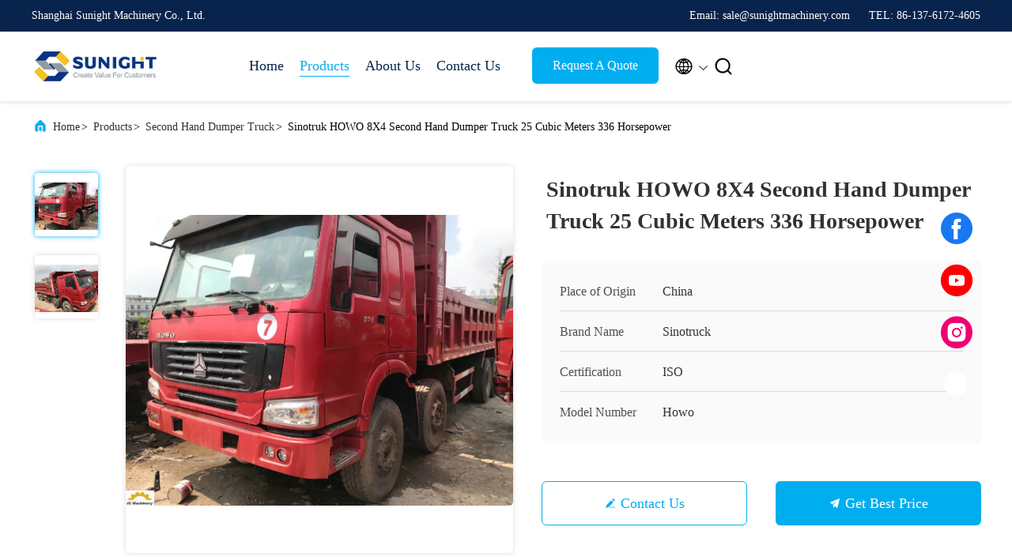

--- FILE ---
content_type: text/html
request_url: https://www.usedexcavatormachine.com/sale-11504762-sinotruk-howo-8x4-second-hand-dumper-truck-25-cubic-meters-336-horsepower.html
body_size: 24548
content:

<!DOCTYPE html>
<html lang="en">
<head>
	<meta charset="utf-8">
	<meta http-equiv="X-UA-Compatible" content="IE=edge">
	<meta name="viewport" content="width=device-width, initial-scale=1.0, maximum-scale=5.1">
    <title>Sinotruk HOWO 8X4 Second Hand Dumper Truck 25 Cubic Meters 336 Horsepower</title>
    <meta name="keywords" content="second hand tipper trucks, used diesel dump trucks, Second Hand Dumper Truck" />
    <meta name="description" content="High quality Sinotruk HOWO 8X4 Second Hand Dumper Truck 25 Cubic Meters 336 Horsepower from China, China's leading product market second hand tipper trucks product, with strict quality control used diesel dump trucks factories, producing high quality used diesel dump trucks Products." />
     <link rel='preload'
					  href=/photo/usedexcavatormachine/sitetpl/style/commonV2.css?ver=1740719600 as='style'><link type='text/css' rel='stylesheet'
					  href=/photo/usedexcavatormachine/sitetpl/style/commonV2.css?ver=1740719600 media='all'><meta property="og:title" content="Sinotruk HOWO 8X4 Second Hand Dumper Truck 25 Cubic Meters 336 Horsepower" />
<meta property="og:description" content="High quality Sinotruk HOWO 8X4 Second Hand Dumper Truck 25 Cubic Meters 336 Horsepower from China, China's leading product market second hand tipper trucks product, with strict quality control used diesel dump trucks factories, producing high quality used diesel dump trucks Products." />
<meta property="og:type" content="product" />
<meta property="og:availability" content="instock" />
<meta property="og:site_name" content="Shanghai Sunight Machinery Co., Ltd." />
<meta property="og:url" content="https://www.usedexcavatormachine.com/sale-11504762-sinotruk-howo-8x4-second-hand-dumper-truck-25-cubic-meters-336-horsepower.html" />
<meta property="og:image" content="https://www.usedexcavatormachine.com/photo/ps22256484-sinotruk_howo_8x4_second_hand_dumper_truck_25_cubic_meters_336_horsepower.jpg" />
<link rel="canonical" href="https://www.usedexcavatormachine.com/sale-11504762-sinotruk-howo-8x4-second-hand-dumper-truck-25-cubic-meters-336-horsepower.html" />
<link rel="alternate" href="https://m.usedexcavatormachine.com/sale-11504762-sinotruk-howo-8x4-second-hand-dumper-truck-25-cubic-meters-336-horsepower.html" media="only screen and (max-width: 640px)" />
<link rel="stylesheet" type="text/css" href="/js/guidefirstcommon.css" />
<style type="text/css">
/*<![CDATA[*/
.consent__cookie {position: fixed;top: 0;left: 0;width: 100%;height: 0%;z-index: 100000;}.consent__cookie_bg {position: fixed;top: 0;left: 0;width: 100%;height: 100%;background: #000;opacity: .6;display: none }.consent__cookie_rel {position: fixed;bottom:0;left: 0;width: 100%;background: #fff;display: -webkit-box;display: -ms-flexbox;display: flex;flex-wrap: wrap;padding: 24px 80px;-webkit-box-sizing: border-box;box-sizing: border-box;-webkit-box-pack: justify;-ms-flex-pack: justify;justify-content: space-between;-webkit-transition: all ease-in-out .3s;transition: all ease-in-out .3s }.consent__close {position: absolute;top: 20px;right: 20px;cursor: pointer }.consent__close svg {fill: #777 }.consent__close:hover svg {fill: #000 }.consent__cookie_box {flex: 1;word-break: break-word;}.consent__warm {color: #777;font-size: 16px;margin-bottom: 12px;line-height: 19px }.consent__title {color: #333;font-size: 20px;font-weight: 600;margin-bottom: 12px;line-height: 23px }.consent__itxt {color: #333;font-size: 14px;margin-bottom: 12px;display: -webkit-box;display: -ms-flexbox;display: flex;-webkit-box-align: center;-ms-flex-align: center;align-items: center }.consent__itxt i {display: -webkit-inline-box;display: -ms-inline-flexbox;display: inline-flex;width: 28px;height: 28px;border-radius: 50%;background: #e0f9e9;margin-right: 8px;-webkit-box-align: center;-ms-flex-align: center;align-items: center;-webkit-box-pack: center;-ms-flex-pack: center;justify-content: center }.consent__itxt svg {fill: #3ca860 }.consent__txt {color: #a6a6a6;font-size: 14px;margin-bottom: 8px;line-height: 17px }.consent__btns {display: -webkit-box;display: -ms-flexbox;display: flex;-webkit-box-orient: vertical;-webkit-box-direction: normal;-ms-flex-direction: column;flex-direction: column;-webkit-box-pack: center;-ms-flex-pack: center;justify-content: center;flex-shrink: 0;}.consent__btn {width: 280px;height: 40px;line-height: 40px;text-align: center;background: #3ca860;color: #fff;border-radius: 4px;margin: 8px 0;-webkit-box-sizing: border-box;box-sizing: border-box;cursor: pointer;font-size:14px}.consent__btn:hover {background: #00823b }.consent__btn.empty {color: #3ca860;border: 1px solid #3ca860;background: #fff }.consent__btn.empty:hover {background: #3ca860;color: #fff }.open .consent__cookie_bg {display: block }.open .consent__cookie_rel {bottom: 0 }@media (max-width: 760px) {.consent__btns {width: 100%;align-items: center;}.consent__cookie_rel {padding: 20px 24px }}.consent__cookie.open {display: block;}.consent__cookie {display: none;}
/*]]>*/
</style>
<style type="text/css">
/*<![CDATA[*/
@media only screen and (max-width:640px){.contact_now_dialog .content-wrap .desc{background-image:url(/images/cta_images/bg_s.png) !important}}.contact_now_dialog .content-wrap .content-wrap_header .cta-close{background-image:url(/images/cta_images/sprite.png) !important}.contact_now_dialog .content-wrap .desc{background-image:url(/images/cta_images/bg_l.png) !important}.contact_now_dialog .content-wrap .cta-btn i{background-image:url(/images/cta_images/sprite.png) !important}.contact_now_dialog .content-wrap .head-tip img{content:url(/images/cta_images/cta_contact_now.png) !important}.cusim{background-image:url(/images/imicon/im.svg) !important}.cuswa{background-image:url(/images/imicon/wa.png) !important}.cusall{background-image:url(/images/imicon/allchat.svg) !important}
/*]]>*/
</style>
<script type="text/javascript" src="/js/guidefirstcommon.js"></script>
<script type="text/javascript">
/*<![CDATA[*/
window.isvideotpl = 1;window.detailurl = '/sale-11504762-sinotruk-howo-8x4-second-hand-dumper-truck-25-cubic-meters-336-horsepower.html';
var colorUrl = '';var isShowGuide = 2;var showGuideColor = 0;var im_appid = 10003;var im_msg="Good day, what product are you looking for?";

var cta_cid = 40879;var use_defaulProductInfo = 1;var cta_pid = 11504762;var test_company = 0;var webim_domain = '';var company_type = 0;var cta_equipment = 'pc'; var setcookie = 'setwebimCookie(53156,11504762,0)'; var whatsapplink = "https://wa.me/8613761724605?text=Hi%2C+I%27m+interested+in+Sinotruk+HOWO+8X4+Second+Hand+Dumper+Truck+25+Cubic+Meters+336+Horsepower."; function insertMeta(){var str = '<meta name="mobile-web-app-capable" content="yes" /><meta name="viewport" content="width=device-width, initial-scale=1.0" />';document.head.insertAdjacentHTML('beforeend',str);} var element = document.querySelector('a.footer_webim_a[href="/webim/webim_tab.html"]');if (element) {element.parentNode.removeChild(element);}

var colorUrl = '';
var aisearch = 0;
var selfUrl = '';
window.playerReportUrl='/vod/view_count/report';
var query_string = ["Products","Detail"];
var g_tp = '';
var customtplcolor = 99707;
var str_chat = 'chat';
				var str_call_now = 'call now';
var str_chat_now = 'chat now';
var str_contact1 = 'Get Best Price';var str_chat_lang='english';var str_contact2 = 'Get Price';var str_contact2 = 'Best Price';var str_contact = 'Contact';
window.predomainsub = "";
/*]]>*/
</script>
</head>
<body>
<img src="/logo.gif" style="display:none" alt="logo"/>
<a style="display: none!important;" title="Shanghai Sunight Machinery Co., Ltd." class="float-inquiry" href="/contactnow.html" onclick='setinquiryCookie("{\"showproduct\":1,\"pid\":\"11504762\",\"name\":\"Sinotruk HOWO 8X4 Second Hand Dumper Truck 25 Cubic Meters 336 Horsepower\",\"source_url\":\"\\/sale-11504762-sinotruk-howo-8x4-second-hand-dumper-truck-25-cubic-meters-336-horsepower.html\",\"picurl\":\"\\/photo\\/pd22256484-sinotruk_howo_8x4_second_hand_dumper_truck_25_cubic_meters_336_horsepower.jpg\",\"propertyDetail\":[[\"Gross Vehicle Weight:\",\"12220\"],[\"Loading\",\"40t\"],[\"Driving type Type\",\"Left\"],[\"Fuel Type\",\"Diesel\"]],\"company_name\":null,\"picurl_c\":\"\\/photo\\/pc22256484-sinotruk_howo_8x4_second_hand_dumper_truck_25_cubic_meters_336_horsepower.jpg\",\"price\":\"Negotiable\",\"username\":\"Mike\",\"viewTime\":\"Last Login : 3 hours 32 minutes ago\",\"subject\":\"What is your best price for Sinotruk HOWO 8X4 Second Hand Dumper Truck 25 Cubic Meters 336 Horsepower\",\"countrycode\":\"\"}");'></a>
<script>
var originProductInfo = '';
var originProductInfo = {"showproduct":1,"pid":"11504762","name":"Sinotruk HOWO 8X4 Second Hand Dumper Truck 25 Cubic Meters 336 Horsepower","source_url":"\/sale-11504762-sinotruk-howo-8x4-second-hand-dumper-truck-25-cubic-meters-336-horsepower.html","picurl":"\/photo\/pd22256484-sinotruk_howo_8x4_second_hand_dumper_truck_25_cubic_meters_336_horsepower.jpg","propertyDetail":[["Gross Vehicle Weight:","12220"],["Loading","40t"],["Driving type Type","Left"],["Fuel Type","Diesel"]],"company_name":null,"picurl_c":"\/photo\/pc22256484-sinotruk_howo_8x4_second_hand_dumper_truck_25_cubic_meters_336_horsepower.jpg","price":"Negotiable","username":"Mike","viewTime":"Last Login : 10 hours 32 minutes ago","subject":"Please send me FOB price on Sinotruk HOWO 8X4 Second Hand Dumper Truck 25 Cubic Meters 336 Horsepower","countrycode":""};
var save_url = "/contactsave.html";
var update_url = "/updateinquiry.html";
var productInfo = {};
var defaulProductInfo = {};
var myDate = new Date();
var curDate = myDate.getFullYear()+'-'+(parseInt(myDate.getMonth())+1)+'-'+myDate.getDate();
var message = '';
var default_pop = 1;
var leaveMessageDialog = document.getElementsByClassName('leave-message-dialog')[0]; // 获取弹层
var _$$ = function (dom) {
    return document.querySelectorAll(dom);
};
resInfo = originProductInfo;
resInfo['name'] = resInfo['name'] || '';
defaulProductInfo.pid = resInfo['pid'];
defaulProductInfo.productName = resInfo['name'] ?? '';
defaulProductInfo.productInfo = resInfo['propertyDetail'];
defaulProductInfo.productImg = resInfo['picurl_c'];
defaulProductInfo.subject = resInfo['subject'] ?? '';
defaulProductInfo.productImgAlt = resInfo['name'] ?? '';
var inquirypopup_tmp = 1;
var message = 'Dear,'+'\r\n'+"I am interested in"+' '+trim(resInfo['name'])+", could you send me more details such as type, size, MOQ, material, etc."+'\r\n'+"Thanks!"+'\r\n'+"Waiting for your reply.";
var message_1 = 'Dear,'+'\r\n'+"I am interested in"+' '+trim(resInfo['name'])+", could you send me more details such as type, size, MOQ, material, etc."+'\r\n'+"Thanks!"+'\r\n'+"Waiting for your reply.";
var message_2 = 'Hello,'+'\r\n'+"I am looking for"+' '+trim(resInfo['name'])+", please send me the price, specification and picture."+'\r\n'+"Your swift response will be highly appreciated."+'\r\n'+"Feel free to contact me for more information."+'\r\n'+"Thanks a lot.";
var message_3 = 'Hello,'+'\r\n'+trim(resInfo['name'])+' '+"meets my expectations."+'\r\n'+"Please give me the best price and some other product information."+'\r\n'+"Feel free to contact me via my mail."+'\r\n'+"Thanks a lot.";

var message_4 = 'Dear,'+'\r\n'+"What is the FOB price on your"+' '+trim(resInfo['name'])+'?'+'\r\n'+"Which is the nearest port name?"+'\r\n'+"Please reply me as soon as possible, it would be better to share further information."+'\r\n'+"Regards!";
var message_5 = 'Hi there,'+'\r\n'+"I am very interested in your"+' '+trim(resInfo['name'])+'.'+'\r\n'+"Please send me your product details."+'\r\n'+"Looking forward to your quick reply."+'\r\n'+"Feel free to contact me by mail."+'\r\n'+"Regards!";

var message_6 = 'Dear,'+'\r\n'+"Please provide us with information about your"+' '+trim(resInfo['name'])+", such as type, size, material, and of course the best price."+'\r\n'+"Looking forward to your quick reply."+'\r\n'+"Thank you!";
var message_7 = 'Dear,'+'\r\n'+"Can you supply"+' '+trim(resInfo['name'])+" for us?"+'\r\n'+"First we want a price list and some product details."+'\r\n'+"I hope to get reply asap and look forward to cooperation."+'\r\n'+"Thank you very much.";
var message_8 = 'hi,'+'\r\n'+"I am looking for"+' '+trim(resInfo['name'])+", please give me some more detailed product information."+'\r\n'+"I look forward to your reply."+'\r\n'+"Thank you!";
var message_9 = 'Hello,'+'\r\n'+"Your"+' '+trim(resInfo['name'])+" meets my requirements very well."+'\r\n'+"Please send me the price, specification, and similar model will be OK."+'\r\n'+"Feel free to chat with me."+'\r\n'+"Thanks!";
var message_10 = 'Dear,'+'\r\n'+"I want to know more about the details and quotation of"+' '+trim(resInfo['name'])+'.'+'\r\n'+"Feel free to contact me."+'\r\n'+"Regards!";

var r = getRandom(1,10);

defaulProductInfo.message = eval("message_"+r);
    defaulProductInfo.message = eval("message_"+r);
        var mytAjax = {

    post: function(url, data, fn) {
        var xhr = new XMLHttpRequest();
        xhr.open("POST", url, true);
        xhr.setRequestHeader("Content-Type", "application/x-www-form-urlencoded;charset=UTF-8");
        xhr.setRequestHeader("X-Requested-With", "XMLHttpRequest");
        xhr.setRequestHeader('Content-Type','text/plain;charset=UTF-8');
        xhr.onreadystatechange = function() {
            if(xhr.readyState == 4 && (xhr.status == 200 || xhr.status == 304)) {
                fn.call(this, xhr.responseText);
            }
        };
        xhr.send(data);
    },

    postform: function(url, data, fn) {
        var xhr = new XMLHttpRequest();
        xhr.open("POST", url, true);
        xhr.setRequestHeader("X-Requested-With", "XMLHttpRequest");
        xhr.onreadystatechange = function() {
            if(xhr.readyState == 4 && (xhr.status == 200 || xhr.status == 304)) {
                fn.call(this, xhr.responseText);
            }
        };
        xhr.send(data);
    }
};
/*window.onload = function(){
    leaveMessageDialog = document.getElementsByClassName('leave-message-dialog')[0];
    if (window.localStorage.recordDialogStatus=='undefined' || (window.localStorage.recordDialogStatus!='undefined' && window.localStorage.recordDialogStatus != curDate)) {
        setTimeout(function(){
            if(parseInt(inquirypopup_tmp%10) == 1){
                creatDialog(defaulProductInfo, 1);
            }
        }, 6000);
    }
};*/
function trim(str)
{
    str = str.replace(/(^\s*)/g,"");
    return str.replace(/(\s*$)/g,"");
};
function getRandom(m,n){
    var num = Math.floor(Math.random()*(m - n) + n);
    return num;
};
function strBtn(param) {

    var starattextarea = document.getElementById("textareamessage").value.length;
    var email = document.getElementById("startEmail").value;

    var default_tip = document.querySelectorAll(".watermark_container").length;
    if (20 < starattextarea && starattextarea < 3000) {
        if(default_tip>0){
            document.getElementById("textareamessage1").parentNode.parentNode.nextElementSibling.style.display = "none";
        }else{
            document.getElementById("textareamessage1").parentNode.nextElementSibling.style.display = "none";
        }

    } else {
        if(default_tip>0){
            document.getElementById("textareamessage1").parentNode.parentNode.nextElementSibling.style.display = "block";
        }else{
            document.getElementById("textareamessage1").parentNode.nextElementSibling.style.display = "block";
        }

        return;
    }

    // var re = /^([a-zA-Z0-9_-])+@([a-zA-Z0-9_-])+\.([a-zA-Z0-9_-])+/i;/*邮箱不区分大小写*/
    var re = /^[a-zA-Z0-9][\w-]*(\.?[\w-]+)*@[a-zA-Z0-9-]+(\.[a-zA-Z0-9]+)+$/i;
    if (!re.test(email)) {
        document.getElementById("startEmail").nextElementSibling.style.display = "block";
        return;
    } else {
        document.getElementById("startEmail").nextElementSibling.style.display = "none";
    }

    var subject = document.getElementById("pop_subject").value;
    var pid = document.getElementById("pop_pid").value;
    var message = document.getElementById("textareamessage").value;
    var sender_email = document.getElementById("startEmail").value;
    var tel = '';
    if (document.getElementById("tel0") != undefined && document.getElementById("tel0") != '')
        tel = document.getElementById("tel0").value;
    var form_serialize = '&tel='+tel;

    form_serialize = form_serialize.replace(/\+/g, "%2B");
    mytAjax.post(save_url,"pid="+pid+"&subject="+subject+"&email="+sender_email+"&message="+(message)+form_serialize,function(res){
        var mes = JSON.parse(res);
        if(mes.status == 200){
            var iid = mes.iid;
            document.getElementById("pop_iid").value = iid;
            document.getElementById("pop_uuid").value = mes.uuid;

            if(typeof gtag_report_conversion === "function"){
                gtag_report_conversion();//执行统计js代码
            }
            if(typeof fbq === "function"){
                fbq('track','Purchase');//执行统计js代码
            }
        }
    });
    for (var index = 0; index < document.querySelectorAll(".dialog-content-pql").length; index++) {
        document.querySelectorAll(".dialog-content-pql")[index].style.display = "none";
    };
    $('#idphonepql').val(tel);
    document.getElementById("dialog-content-pql-id").style.display = "block";
    ;
};
function twoBtnOk(param) {

    var selectgender = document.getElementById("Mr").innerHTML;
    var iid = document.getElementById("pop_iid").value;
    var sendername = document.getElementById("idnamepql").value;
    var senderphone = document.getElementById("idphonepql").value;
    var sendercname = document.getElementById("idcompanypql").value;
    var uuid = document.getElementById("pop_uuid").value;
    var gender = 2;
    if(selectgender == 'Mr.') gender = 0;
    if(selectgender == 'Mrs.') gender = 1;
    var pid = document.getElementById("pop_pid").value;
    var form_serialize = '';

        form_serialize = form_serialize.replace(/\+/g, "%2B");

    mytAjax.post(update_url,"iid="+iid+"&gender="+gender+"&uuid="+uuid+"&name="+(sendername)+"&tel="+(senderphone)+"&company="+(sendercname)+form_serialize,function(res){});

    for (var index = 0; index < document.querySelectorAll(".dialog-content-pql").length; index++) {
        document.querySelectorAll(".dialog-content-pql")[index].style.display = "none";
    };
    document.getElementById("dialog-content-pql-ok").style.display = "block";

};
function toCheckMust(name) {
    $('#'+name+'error').hide();
}
function handClidk(param) {
    var starattextarea = document.getElementById("textareamessage1").value.length;
    var email = document.getElementById("startEmail1").value;
    var default_tip = document.querySelectorAll(".watermark_container").length;
    if (20 < starattextarea && starattextarea < 3000) {
        if(default_tip>0){
            document.getElementById("textareamessage1").parentNode.parentNode.nextElementSibling.style.display = "none";
        }else{
            document.getElementById("textareamessage1").parentNode.nextElementSibling.style.display = "none";
        }

    } else {
        if(default_tip>0){
            document.getElementById("textareamessage1").parentNode.parentNode.nextElementSibling.style.display = "block";
        }else{
            document.getElementById("textareamessage1").parentNode.nextElementSibling.style.display = "block";
        }

        return;
    }

    // var re = /^([a-zA-Z0-9_-])+@([a-zA-Z0-9_-])+\.([a-zA-Z0-9_-])+/i;
    var re = /^[a-zA-Z0-9][\w-]*(\.?[\w-]+)*@[a-zA-Z0-9-]+(\.[a-zA-Z0-9]+)+$/i;
    if (!re.test(email)) {
        document.getElementById("startEmail1").nextElementSibling.style.display = "block";
        return;
    } else {
        document.getElementById("startEmail1").nextElementSibling.style.display = "none";
    }

    var subject = document.getElementById("pop_subject").value;
    var pid = document.getElementById("pop_pid").value;
    var message = document.getElementById("textareamessage1").value;
    var sender_email = document.getElementById("startEmail1").value;
    var form_serialize = tel = '';
    if (document.getElementById("tel1") != undefined && document.getElementById("tel1") != '')
        tel = document.getElementById("tel1").value;
        mytAjax.post(save_url,"email="+sender_email+"&tel="+tel+"&pid="+pid+"&message="+message+"&subject="+subject+form_serialize,function(res){

        var mes = JSON.parse(res);
        if(mes.status == 200){
            var iid = mes.iid;
            document.getElementById("pop_iid").value = iid;
            document.getElementById("pop_uuid").value = mes.uuid;
            if(typeof gtag_report_conversion === "function"){
                gtag_report_conversion();//执行统计js代码
            }
        }

    });
    for (var index = 0; index < document.querySelectorAll(".dialog-content-pql").length; index++) {
        document.querySelectorAll(".dialog-content-pql")[index].style.display = "none";
    };
    $('#idphonepql').val(tel);
    document.getElementById("dialog-content-pql-id").style.display = "block";

};
window.addEventListener('load', function () {
    $('.checkbox-wrap label').each(function(){
        if($(this).find('input').prop('checked')){
            $(this).addClass('on')
        }else {
            $(this).removeClass('on')
        }
    })
    $(document).on('click', '.checkbox-wrap label' , function(ev){
        if (ev.target.tagName.toUpperCase() != 'INPUT') {
            $(this).toggleClass('on')
        }
    })
})

function hand_video(pdata) {
    data = JSON.parse(pdata);
    productInfo.productName = data.productName;
    productInfo.productInfo = data.productInfo;
    productInfo.productImg = data.productImg;
    productInfo.subject = data.subject;

    var message = 'Dear,'+'\r\n'+"I am interested in"+' '+trim(data.productName)+", could you send me more details such as type, size, quantity, material, etc."+'\r\n'+"Thanks!"+'\r\n'+"Waiting for your reply.";

    var message = 'Dear,'+'\r\n'+"I am interested in"+' '+trim(data.productName)+", could you send me more details such as type, size, MOQ, material, etc."+'\r\n'+"Thanks!"+'\r\n'+"Waiting for your reply.";
    var message_1 = 'Dear,'+'\r\n'+"I am interested in"+' '+trim(data.productName)+", could you send me more details such as type, size, MOQ, material, etc."+'\r\n'+"Thanks!"+'\r\n'+"Waiting for your reply.";
    var message_2 = 'Hello,'+'\r\n'+"I am looking for"+' '+trim(data.productName)+", please send me the price, specification and picture."+'\r\n'+"Your swift response will be highly appreciated."+'\r\n'+"Feel free to contact me for more information."+'\r\n'+"Thanks a lot.";
    var message_3 = 'Hello,'+'\r\n'+trim(data.productName)+' '+"meets my expectations."+'\r\n'+"Please give me the best price and some other product information."+'\r\n'+"Feel free to contact me via my mail."+'\r\n'+"Thanks a lot.";

    var message_4 = 'Dear,'+'\r\n'+"What is the FOB price on your"+' '+trim(data.productName)+'?'+'\r\n'+"Which is the nearest port name?"+'\r\n'+"Please reply me as soon as possible, it would be better to share further information."+'\r\n'+"Regards!";
    var message_5 = 'Hi there,'+'\r\n'+"I am very interested in your"+' '+trim(data.productName)+'.'+'\r\n'+"Please send me your product details."+'\r\n'+"Looking forward to your quick reply."+'\r\n'+"Feel free to contact me by mail."+'\r\n'+"Regards!";

    var message_6 = 'Dear,'+'\r\n'+"Please provide us with information about your"+' '+trim(data.productName)+", such as type, size, material, and of course the best price."+'\r\n'+"Looking forward to your quick reply."+'\r\n'+"Thank you!";
    var message_7 = 'Dear,'+'\r\n'+"Can you supply"+' '+trim(data.productName)+" for us?"+'\r\n'+"First we want a price list and some product details."+'\r\n'+"I hope to get reply asap and look forward to cooperation."+'\r\n'+"Thank you very much.";
    var message_8 = 'hi,'+'\r\n'+"I am looking for"+' '+trim(data.productName)+", please give me some more detailed product information."+'\r\n'+"I look forward to your reply."+'\r\n'+"Thank you!";
    var message_9 = 'Hello,'+'\r\n'+"Your"+' '+trim(data.productName)+" meets my requirements very well."+'\r\n'+"Please send me the price, specification, and similar model will be OK."+'\r\n'+"Feel free to chat with me."+'\r\n'+"Thanks!";
    var message_10 = 'Dear,'+'\r\n'+"I want to know more about the details and quotation of"+' '+trim(data.productName)+'.'+'\r\n'+"Feel free to contact me."+'\r\n'+"Regards!";

    var r = getRandom(1,10);

    productInfo.message = eval("message_"+r);
            if(parseInt(inquirypopup_tmp/10) == 1){
        productInfo.message = "";
    }
    productInfo.pid = data.pid;
    creatDialog(productInfo, 2);
};

function handDialog(pdata) {
    data = JSON.parse(pdata);
    productInfo.productName = data.productName;
    productInfo.productInfo = data.productInfo;
    productInfo.productImg = data.productImg;
    productInfo.subject = data.subject;

    var message = 'Dear,'+'\r\n'+"I am interested in"+' '+trim(data.productName)+", could you send me more details such as type, size, quantity, material, etc."+'\r\n'+"Thanks!"+'\r\n'+"Waiting for your reply.";

    var message = 'Dear,'+'\r\n'+"I am interested in"+' '+trim(data.productName)+", could you send me more details such as type, size, MOQ, material, etc."+'\r\n'+"Thanks!"+'\r\n'+"Waiting for your reply.";
    var message_1 = 'Dear,'+'\r\n'+"I am interested in"+' '+trim(data.productName)+", could you send me more details such as type, size, MOQ, material, etc."+'\r\n'+"Thanks!"+'\r\n'+"Waiting for your reply.";
    var message_2 = 'Hello,'+'\r\n'+"I am looking for"+' '+trim(data.productName)+", please send me the price, specification and picture."+'\r\n'+"Your swift response will be highly appreciated."+'\r\n'+"Feel free to contact me for more information."+'\r\n'+"Thanks a lot.";
    var message_3 = 'Hello,'+'\r\n'+trim(data.productName)+' '+"meets my expectations."+'\r\n'+"Please give me the best price and some other product information."+'\r\n'+"Feel free to contact me via my mail."+'\r\n'+"Thanks a lot.";

    var message_4 = 'Dear,'+'\r\n'+"What is the FOB price on your"+' '+trim(data.productName)+'?'+'\r\n'+"Which is the nearest port name?"+'\r\n'+"Please reply me as soon as possible, it would be better to share further information."+'\r\n'+"Regards!";
    var message_5 = 'Hi there,'+'\r\n'+"I am very interested in your"+' '+trim(data.productName)+'.'+'\r\n'+"Please send me your product details."+'\r\n'+"Looking forward to your quick reply."+'\r\n'+"Feel free to contact me by mail."+'\r\n'+"Regards!";

    var message_6 = 'Dear,'+'\r\n'+"Please provide us with information about your"+' '+trim(data.productName)+", such as type, size, material, and of course the best price."+'\r\n'+"Looking forward to your quick reply."+'\r\n'+"Thank you!";
    var message_7 = 'Dear,'+'\r\n'+"Can you supply"+' '+trim(data.productName)+" for us?"+'\r\n'+"First we want a price list and some product details."+'\r\n'+"I hope to get reply asap and look forward to cooperation."+'\r\n'+"Thank you very much.";
    var message_8 = 'hi,'+'\r\n'+"I am looking for"+' '+trim(data.productName)+", please give me some more detailed product information."+'\r\n'+"I look forward to your reply."+'\r\n'+"Thank you!";
    var message_9 = 'Hello,'+'\r\n'+"Your"+' '+trim(data.productName)+" meets my requirements very well."+'\r\n'+"Please send me the price, specification, and similar model will be OK."+'\r\n'+"Feel free to chat with me."+'\r\n'+"Thanks!";
    var message_10 = 'Dear,'+'\r\n'+"I want to know more about the details and quotation of"+' '+trim(data.productName)+'.'+'\r\n'+"Feel free to contact me."+'\r\n'+"Regards!";

    var r = getRandom(1,10);
    productInfo.message = eval("message_"+r);
            if(parseInt(inquirypopup_tmp/10) == 1){
        productInfo.message = "";
    }
    productInfo.pid = data.pid;
    creatDialog(productInfo, 2);
};

function closepql(param) {

    leaveMessageDialog.style.display = 'none';
};

function closepql2(param) {

    for (var index = 0; index < document.querySelectorAll(".dialog-content-pql").length; index++) {
        document.querySelectorAll(".dialog-content-pql")[index].style.display = "none";
    };
    document.getElementById("dialog-content-pql-ok").style.display = "block";
};

function decodeHtmlEntities(str) {
    var tempElement = document.createElement('div');
    tempElement.innerHTML = str;
    return tempElement.textContent || tempElement.innerText || '';
}

function initProduct(productInfo,type){

    productInfo.productName = decodeHtmlEntities(productInfo.productName);
    productInfo.message = decodeHtmlEntities(productInfo.message);

    leaveMessageDialog = document.getElementsByClassName('leave-message-dialog')[0];
    leaveMessageDialog.style.display = "block";
    if(type == 3){
        var popinquiryemail = document.getElementById("popinquiryemail").value;
        _$$("#startEmail1")[0].value = popinquiryemail;
    }else{
        _$$("#startEmail1")[0].value = "";
    }
    _$$("#startEmail")[0].value = "";
    _$$("#idnamepql")[0].value = "";
    _$$("#idphonepql")[0].value = "";
    _$$("#idcompanypql")[0].value = "";

    _$$("#pop_pid")[0].value = productInfo.pid;
    _$$("#pop_subject")[0].value = productInfo.subject;
    
    if(parseInt(inquirypopup_tmp/10) == 1){
        productInfo.message = "";
    }

    _$$("#textareamessage1")[0].value = productInfo.message;
    _$$("#textareamessage")[0].value = productInfo.message;

    _$$("#dialog-content-pql-id .titlep")[0].innerHTML = productInfo.productName;
    _$$("#dialog-content-pql-id img")[0].setAttribute("src", productInfo.productImg);
    _$$("#dialog-content-pql-id img")[0].setAttribute("alt", productInfo.productImgAlt);

    _$$("#dialog-content-pql-id-hand img")[0].setAttribute("src", productInfo.productImg);
    _$$("#dialog-content-pql-id-hand img")[0].setAttribute("alt", productInfo.productImgAlt);
    _$$("#dialog-content-pql-id-hand .titlep")[0].innerHTML = productInfo.productName;

    if (productInfo.productInfo.length > 0) {
        var ul2, ul;
        ul = document.createElement("ul");
        for (var index = 0; index < productInfo.productInfo.length; index++) {
            var el = productInfo.productInfo[index];
            var li = document.createElement("li");
            var span1 = document.createElement("span");
            span1.innerHTML = el[0] + ":";
            var span2 = document.createElement("span");
            span2.innerHTML = el[1];
            li.appendChild(span1);
            li.appendChild(span2);
            ul.appendChild(li);

        }
        ul2 = ul.cloneNode(true);
        if (type === 1) {
            _$$("#dialog-content-pql-id .left")[0].replaceChild(ul, _$$("#dialog-content-pql-id .left ul")[0]);
        } else {
            _$$("#dialog-content-pql-id-hand .left")[0].replaceChild(ul2, _$$("#dialog-content-pql-id-hand .left ul")[0]);
            _$$("#dialog-content-pql-id .left")[0].replaceChild(ul, _$$("#dialog-content-pql-id .left ul")[0]);
        }
    };
    for (var index = 0; index < _$$("#dialog-content-pql-id .right ul li").length; index++) {
        _$$("#dialog-content-pql-id .right ul li")[index].addEventListener("click", function (params) {
            _$$("#dialog-content-pql-id .right #Mr")[0].innerHTML = this.innerHTML
        }, false)

    };

};
function closeInquiryCreateDialog() {
    document.getElementById("xuanpan_dialog_box_pql").style.display = "none";
};
function showInquiryCreateDialog() {
    document.getElementById("xuanpan_dialog_box_pql").style.display = "block";
};
function submitPopInquiry(){
    var message = document.getElementById("inquiry_message").value;
    var email = document.getElementById("inquiry_email").value;
    var subject = defaulProductInfo.subject;
    var pid = defaulProductInfo.pid;
    if (email === undefined) {
        showInquiryCreateDialog();
        document.getElementById("inquiry_email").style.border = "1px solid red";
        return false;
    };
    if (message === undefined) {
        showInquiryCreateDialog();
        document.getElementById("inquiry_message").style.border = "1px solid red";
        return false;
    };
    if (email.search(/^\w+((-\w+)|(\.\w+))*\@[A-Za-z0-9]+((\.|-)[A-Za-z0-9]+)*\.[A-Za-z0-9]+$/) == -1) {
        document.getElementById("inquiry_email").style.border= "1px solid red";
        showInquiryCreateDialog();
        return false;
    } else {
        document.getElementById("inquiry_email").style.border= "";
    };
    if (message.length < 20 || message.length >3000) {
        showInquiryCreateDialog();
        document.getElementById("inquiry_message").style.border = "1px solid red";
        return false;
    } else {
        document.getElementById("inquiry_message").style.border = "";
    };
    var tel = '';
    if (document.getElementById("tel") != undefined && document.getElementById("tel") != '')
        tel = document.getElementById("tel").value;

    mytAjax.post(save_url,"pid="+pid+"&subject="+subject+"&email="+email+"&message="+(message)+'&tel='+tel,function(res){
        var mes = JSON.parse(res);
        if(mes.status == 200){
            var iid = mes.iid;
            document.getElementById("pop_iid").value = iid;
            document.getElementById("pop_uuid").value = mes.uuid;

        }
    });
    initProduct(defaulProductInfo);
    for (var index = 0; index < document.querySelectorAll(".dialog-content-pql").length; index++) {
        document.querySelectorAll(".dialog-content-pql")[index].style.display = "none";
    };
    $('#idphonepql').val(tel);
    document.getElementById("dialog-content-pql-id").style.display = "block";

};

//带附件上传
function submitPopInquiryfile(email_id,message_id,check_sort,name_id,phone_id,company_id,attachments){

    if(typeof(check_sort) == 'undefined'){
        check_sort = 0;
    }
    var message = document.getElementById(message_id).value;
    var email = document.getElementById(email_id).value;
    var attachments = document.getElementById(attachments).value;
    if(typeof(name_id) !== 'undefined' && name_id != ""){
        var name  = document.getElementById(name_id).value;
    }
    if(typeof(phone_id) !== 'undefined' && phone_id != ""){
        var phone = document.getElementById(phone_id).value;
    }
    if(typeof(company_id) !== 'undefined' && company_id != ""){
        var company = document.getElementById(company_id).value;
    }
    var subject = defaulProductInfo.subject;
    var pid = defaulProductInfo.pid;

    if(check_sort == 0){
        if (email === undefined) {
            showInquiryCreateDialog();
            document.getElementById(email_id).style.border = "1px solid red";
            return false;
        };
        if (message === undefined) {
            showInquiryCreateDialog();
            document.getElementById(message_id).style.border = "1px solid red";
            return false;
        };

        if (email.search(/^\w+((-\w+)|(\.\w+))*\@[A-Za-z0-9]+((\.|-)[A-Za-z0-9]+)*\.[A-Za-z0-9]+$/) == -1) {
            document.getElementById(email_id).style.border= "1px solid red";
            showInquiryCreateDialog();
            return false;
        } else {
            document.getElementById(email_id).style.border= "";
        };
        if (message.length < 20 || message.length >3000) {
            showInquiryCreateDialog();
            document.getElementById(message_id).style.border = "1px solid red";
            return false;
        } else {
            document.getElementById(message_id).style.border = "";
        };
    }else{

        if (message === undefined) {
            showInquiryCreateDialog();
            document.getElementById(message_id).style.border = "1px solid red";
            return false;
        };

        if (email === undefined) {
            showInquiryCreateDialog();
            document.getElementById(email_id).style.border = "1px solid red";
            return false;
        };

        if (message.length < 20 || message.length >3000) {
            showInquiryCreateDialog();
            document.getElementById(message_id).style.border = "1px solid red";
            return false;
        } else {
            document.getElementById(message_id).style.border = "";
        };

        if (email.search(/^\w+((-\w+)|(\.\w+))*\@[A-Za-z0-9]+((\.|-)[A-Za-z0-9]+)*\.[A-Za-z0-9]+$/) == -1) {
            document.getElementById(email_id).style.border= "1px solid red";
            showInquiryCreateDialog();
            return false;
        } else {
            document.getElementById(email_id).style.border= "";
        };

    };

    mytAjax.post(save_url,"pid="+pid+"&subject="+subject+"&email="+email+"&message="+message+"&company="+company+"&attachments="+attachments,function(res){
        var mes = JSON.parse(res);
        if(mes.status == 200){
            var iid = mes.iid;
            document.getElementById("pop_iid").value = iid;
            document.getElementById("pop_uuid").value = mes.uuid;

            if(typeof gtag_report_conversion === "function"){
                gtag_report_conversion();//执行统计js代码
            }
            if(typeof fbq === "function"){
                fbq('track','Purchase');//执行统计js代码
            }
        }
    });
    initProduct(defaulProductInfo);

    if(name !== undefined && name != ""){
        _$$("#idnamepql")[0].value = name;
    }

    if(phone !== undefined && phone != ""){
        _$$("#idphonepql")[0].value = phone;
    }

    if(company !== undefined && company != ""){
        _$$("#idcompanypql")[0].value = company;
    }

    for (var index = 0; index < document.querySelectorAll(".dialog-content-pql").length; index++) {
        document.querySelectorAll(".dialog-content-pql")[index].style.display = "none";
    };
    document.getElementById("dialog-content-pql-id").style.display = "block";

};
function submitPopInquiryByParam(email_id,message_id,check_sort,name_id,phone_id,company_id){

    if(typeof(check_sort) == 'undefined'){
        check_sort = 0;
    }

    var senderphone = '';
    var message = document.getElementById(message_id).value;
    var email = document.getElementById(email_id).value;
    if(typeof(name_id) !== 'undefined' && name_id != ""){
        var name  = document.getElementById(name_id).value;
    }
    if(typeof(phone_id) !== 'undefined' && phone_id != ""){
        var phone = document.getElementById(phone_id).value;
        senderphone = phone;
    }
    if(typeof(company_id) !== 'undefined' && company_id != ""){
        var company = document.getElementById(company_id).value;
    }
    var subject = defaulProductInfo.subject;
    var pid = defaulProductInfo.pid;

    if(check_sort == 0){
        if (email === undefined) {
            showInquiryCreateDialog();
            document.getElementById(email_id).style.border = "1px solid red";
            return false;
        };
        if (message === undefined) {
            showInquiryCreateDialog();
            document.getElementById(message_id).style.border = "1px solid red";
            return false;
        };

        if (email.search(/^\w+((-\w+)|(\.\w+))*\@[A-Za-z0-9]+((\.|-)[A-Za-z0-9]+)*\.[A-Za-z0-9]+$/) == -1) {
            document.getElementById(email_id).style.border= "1px solid red";
            showInquiryCreateDialog();
            return false;
        } else {
            document.getElementById(email_id).style.border= "";
        };
        if (message.length < 20 || message.length >3000) {
            showInquiryCreateDialog();
            document.getElementById(message_id).style.border = "1px solid red";
            return false;
        } else {
            document.getElementById(message_id).style.border = "";
        };
    }else{

        if (message === undefined) {
            showInquiryCreateDialog();
            document.getElementById(message_id).style.border = "1px solid red";
            return false;
        };

        if (email === undefined) {
            showInquiryCreateDialog();
            document.getElementById(email_id).style.border = "1px solid red";
            return false;
        };

        if (message.length < 20 || message.length >3000) {
            showInquiryCreateDialog();
            document.getElementById(message_id).style.border = "1px solid red";
            return false;
        } else {
            document.getElementById(message_id).style.border = "";
        };

        if (email.search(/^\w+((-\w+)|(\.\w+))*\@[A-Za-z0-9]+((\.|-)[A-Za-z0-9]+)*\.[A-Za-z0-9]+$/) == -1) {
            document.getElementById(email_id).style.border= "1px solid red";
            showInquiryCreateDialog();
            return false;
        } else {
            document.getElementById(email_id).style.border= "";
        };

    };

    var productsku = "";
    if($("#product_sku").length > 0){
        productsku = $("#product_sku").html();
    }

    mytAjax.post(save_url,"tel="+senderphone+"&pid="+pid+"&subject="+subject+"&email="+email+"&message="+message+"&messagesku="+encodeURI(productsku),function(res){
        var mes = JSON.parse(res);
        if(mes.status == 200){
            var iid = mes.iid;
            document.getElementById("pop_iid").value = iid;
            document.getElementById("pop_uuid").value = mes.uuid;

            if(typeof gtag_report_conversion === "function"){
                gtag_report_conversion();//执行统计js代码
            }
            if(typeof fbq === "function"){
                fbq('track','Purchase');//执行统计js代码
            }
        }
    });
    initProduct(defaulProductInfo);

    if(name !== undefined && name != ""){
        _$$("#idnamepql")[0].value = name;
    }

    if(phone !== undefined && phone != ""){
        _$$("#idphonepql")[0].value = phone;
    }

    if(company !== undefined && company != ""){
        _$$("#idcompanypql")[0].value = company;
    }

    for (var index = 0; index < document.querySelectorAll(".dialog-content-pql").length; index++) {
        document.querySelectorAll(".dialog-content-pql")[index].style.display = "none";

    };
    document.getElementById("dialog-content-pql-id").style.display = "block";

};

function creat_videoDialog(productInfo, type) {

    if(type == 1){
        if(default_pop != 1){
            return false;
        }
        window.localStorage.recordDialogStatus = curDate;
    }else{
        default_pop = 0;
    }
    initProduct(productInfo, type);
    if (type === 1) {
        // 自动弹出
        for (var index = 0; index < document.querySelectorAll(".dialog-content-pql").length; index++) {

            document.querySelectorAll(".dialog-content-pql")[index].style.display = "none";
        };
        document.getElementById("dialog-content-pql").style.display = "block";
    } else {
        // 手动弹出
        for (var index = 0; index < document.querySelectorAll(".dialog-content-pql").length; index++) {
            document.querySelectorAll(".dialog-content-pql")[index].style.display = "none";
        };
        document.getElementById("dialog-content-pql-id-hand").style.display = "block";
    }
}

function creatDialog(productInfo, type) {

    if(type == 1){
        if(default_pop != 1){
            return false;
        }
        window.localStorage.recordDialogStatus = curDate;
    }else{
        default_pop = 0;
    }
    initProduct(productInfo, type);
    if (type === 1) {
        // 自动弹出
        for (var index = 0; index < document.querySelectorAll(".dialog-content-pql").length; index++) {

            document.querySelectorAll(".dialog-content-pql")[index].style.display = "none";
        };
        document.getElementById("dialog-content-pql").style.display = "block";
    } else {
        // 手动弹出
        for (var index = 0; index < document.querySelectorAll(".dialog-content-pql").length; index++) {
            document.querySelectorAll(".dialog-content-pql")[index].style.display = "none";
        };
        document.getElementById("dialog-content-pql-id-hand").style.display = "block";
    }
}

//带邮箱信息打开询盘框 emailtype=1表示带入邮箱
function openDialog(emailtype){
    var type = 2;//不带入邮箱，手动弹出
    if(emailtype == 1){
        var popinquiryemail = document.getElementById("popinquiryemail").value;
        // var re = /^([a-zA-Z0-9_-])+@([a-zA-Z0-9_-])+\.([a-zA-Z0-9_-])+/i;
        var re = /^[a-zA-Z0-9][\w-]*(\.?[\w-]+)*@[a-zA-Z0-9-]+(\.[a-zA-Z0-9]+)+$/i;
        if (!re.test(popinquiryemail)) {
            //前端提示样式;
            showInquiryCreateDialog();
            document.getElementById("popinquiryemail").style.border = "1px solid red";
            return false;
        } else {
            //前端提示样式;
        }
        var type = 3;
    }
    creatDialog(defaulProductInfo,type);
}

//上传附件
function inquiryUploadFile(){
    var fileObj = document.querySelector("#fileId").files[0];
    //构建表单数据
    var formData = new FormData();
    var filesize = fileObj.size;
    if(filesize > 10485760 || filesize == 0) {
        document.getElementById("filetips").style.display = "block";
        return false;
    }else {
        document.getElementById("filetips").style.display = "none";
    }
    formData.append('popinquiryfile', fileObj);
    document.getElementById("quotefileform").reset();
    var save_url = "/inquiryuploadfile.html";
    mytAjax.postform(save_url,formData,function(res){
        var mes = JSON.parse(res);
        if(mes.status == 200){
            document.getElementById("uploader-file-info").innerHTML = document.getElementById("uploader-file-info").innerHTML + "<span class=op>"+mes.attfile.name+"<a class=delatt id=att"+mes.attfile.id+" onclick=delatt("+mes.attfile.id+");>Delete</a></span>";
            var nowattachs = document.getElementById("attachments").value;
            if( nowattachs !== ""){
                var attachs = JSON.parse(nowattachs);
                attachs[mes.attfile.id] = mes.attfile;
            }else{
                var attachs = {};
                attachs[mes.attfile.id] = mes.attfile;
            }
            document.getElementById("attachments").value = JSON.stringify(attachs);
        }
    });
}
//附件删除
function delatt(attid)
{
    var nowattachs = document.getElementById("attachments").value;
    if( nowattachs !== ""){
        var attachs = JSON.parse(nowattachs);
        if(attachs[attid] == ""){
            return false;
        }
        var formData = new FormData();
        var delfile = attachs[attid]['filename'];
        var save_url = "/inquirydelfile.html";
        if(delfile != "") {
            formData.append('delfile', delfile);
            mytAjax.postform(save_url, formData, function (res) {
                if(res !== "") {
                    var mes = JSON.parse(res);
                    if (mes.status == 200) {
                        delete attachs[attid];
                        document.getElementById("attachments").value = JSON.stringify(attachs);
                        var s = document.getElementById("att"+attid);
                        s.parentNode.remove();
                    }
                }
            });
        }
    }else{
        return false;
    }
}

</script>
<div class="leave-message-dialog" style="display: none">
<style>
    .leave-message-dialog .close:before, .leave-message-dialog .close:after{
        content:initial;
    }
</style>
<div class="dialog-content-pql" id="dialog-content-pql" style="display: none">
    <span class="close" onclick="closepql()"><img src="/images/close.png" alt="close"></span>
    <div class="title">
        <p class="firstp-pql">Leave a Message</p>
        <p class="lastp-pql">We will call you back soon!</p>
    </div>
    <div class="form">
        <div class="textarea">
            <textarea style='font-family: robot;'  name="" id="textareamessage" cols="30" rows="10" style="margin-bottom:14px;width:100%"
                placeholder="Please enter your inquiry details."></textarea>
        </div>
        <p class="error-pql"> <span class="icon-pql"><img src="/images/error.png" alt="Shanghai Sunight Machinery Co., Ltd."></span> Your message must be between 20-3,000 characters!</p>
        <input id="startEmail" type="text" placeholder="Enter your E-mail" onkeydown="if(event.keyCode === 13){ strBtn();}">
        <p class="error-pql"><span class="icon-pql"><img src="/images/error.png" alt="Shanghai Sunight Machinery Co., Ltd."></span> Please check your E-mail! </p>
                <div class="operations">
            <div class='btn' id="submitStart" type="submit" onclick="strBtn()">SUBMIT</div>
        </div>
            </div>
</div>
<div class="dialog-content-pql dialog-content-pql-id" id="dialog-content-pql-id" style="display:none">
        <span class="close" onclick="closepql2()"><svg t="1648434466530" class="icon" viewBox="0 0 1024 1024" version="1.1" xmlns="http://www.w3.org/2000/svg" p-id="2198" width="16" height="16"><path d="M576 512l277.333333 277.333333-64 64-277.333333-277.333333L234.666667 853.333333 170.666667 789.333333l277.333333-277.333333L170.666667 234.666667 234.666667 170.666667l277.333333 277.333333L789.333333 170.666667 853.333333 234.666667 576 512z" fill="#444444" p-id="2199"></path></svg></span>
    <div class="left">
        <div class="img"><img></div>
        <p class="titlep"></p>
        <ul> </ul>
    </div>
    <div class="right">
                <p class="title">More information facilitates better communication.</p>
                <div style="position: relative;">
            <div class="mr"> <span id="Mr">Mr.</span>
                <ul>
                    <li>Mr.</li>
                    <li>Mrs.</li>
                </ul>
            </div>
            <input style="text-indent: 80px;" type="text" id="idnamepql" placeholder="Input your name">
        </div>
        <input type="text"  id="idphonepql"  placeholder="Phone Number">
        <input type="text" id="idcompanypql"  placeholder="Company" onkeydown="if(event.keyCode === 13){ twoBtnOk();}">
                <div class="btn form_new" id="twoBtnOk" onclick="twoBtnOk()">OK</div>
    </div>
</div>

<div class="dialog-content-pql dialog-content-pql-ok" id="dialog-content-pql-ok" style="display:none">
        <span class="close" onclick="closepql()"><svg t="1648434466530" class="icon" viewBox="0 0 1024 1024" version="1.1" xmlns="http://www.w3.org/2000/svg" p-id="2198" width="16" height="16"><path d="M576 512l277.333333 277.333333-64 64-277.333333-277.333333L234.666667 853.333333 170.666667 789.333333l277.333333-277.333333L170.666667 234.666667 234.666667 170.666667l277.333333 277.333333L789.333333 170.666667 853.333333 234.666667 576 512z" fill="#444444" p-id="2199"></path></svg></span>
    <div class="duihaook"></div>
        <p class="title">Submitted successfully!</p>
        <p class="p1" style="text-align: center; font-size: 18px; margin-top: 14px;">We will call you back soon!</p>
    <div class="btn" onclick="closepql()" id="endOk" style="margin: 0 auto;margin-top: 50px;">OK</div>
</div>
<div class="dialog-content-pql dialog-content-pql-id dialog-content-pql-id-hand" id="dialog-content-pql-id-hand"
    style="display:none">
     <input type="hidden" name="pop_pid" id="pop_pid" value="0">
     <input type="hidden" name="pop_subject" id="pop_subject" value="">
     <input type="hidden" name="pop_iid" id="pop_iid" value="0">
     <input type="hidden" name="pop_uuid" id="pop_uuid" value="0">
        <span class="close" onclick="closepql()"><svg t="1648434466530" class="icon" viewBox="0 0 1024 1024" version="1.1" xmlns="http://www.w3.org/2000/svg" p-id="2198" width="16" height="16"><path d="M576 512l277.333333 277.333333-64 64-277.333333-277.333333L234.666667 853.333333 170.666667 789.333333l277.333333-277.333333L170.666667 234.666667 234.666667 170.666667l277.333333 277.333333L789.333333 170.666667 853.333333 234.666667 576 512z" fill="#444444" p-id="2199"></path></svg></span>
    <div class="left">
        <div class="img"><img></div>
        <p class="titlep"></p>
        <ul> </ul>
    </div>
    <div class="right" style="float:right">
                <div class="title">
            <p class="firstp-pql">Leave a Message</p>
            <p class="lastp-pql">We will call you back soon!</p>
        </div>
                <div class="form">
            <div class="textarea">
                <textarea style='font-family: robot;' name="message" id="textareamessage1" cols="30" rows="10"
                    placeholder="Please enter your inquiry details."></textarea>
            </div>
            <p class="error-pql"> <span class="icon-pql"><img src="/images/error.png" alt="Shanghai Sunight Machinery Co., Ltd."></span> Your message must be between 20-3,000 characters!</p>

                            <input style="display:none" id="tel1" name="tel" type="text" oninput="value=value.replace(/[^0-9_+-]/g,'');" placeholder="Phone Number">
                        <input id='startEmail1' name='email' data-type='1' type='text'
                   placeholder="Enter your E-mail"
                   onkeydown='if(event.keyCode === 13){ handClidk();}'>
            
            <p class='error-pql'><span class='icon-pql'>
                    <img src="/images/error.png" alt="Shanghai Sunight Machinery Co., Ltd."></span> Please check your E-mail!            </p>

            <div class="operations">
                <div class='btn' id="submitStart1" type="submit" onclick="handClidk()">SUBMIT</div>
            </div>
        </div>
    </div>
</div>
</div>
<div id="xuanpan_dialog_box_pql" class="xuanpan_dialog_box_pql"
    style="display:none;background:rgba(0,0,0,.6);width:100%;height:100%;position: fixed;top:0;left:0;z-index: 999999;">
    <div class="box_pql"
      style="width:526px;height:206px;background:rgba(255,255,255,1);opacity:1;border-radius:4px;position: absolute;left: 50%;top: 50%;transform: translate(-50%,-50%);">
      <div onclick="closeInquiryCreateDialog()" class="close close_create_dialog"
        style="cursor: pointer;height:42px;width:40px;float:right;padding-top: 16px;"><span
          style="display: inline-block;width: 25px;height: 2px;background: rgb(114, 114, 114);transform: rotate(45deg); "><span
            style="display: block;width: 25px;height: 2px;background: rgb(114, 114, 114);transform: rotate(-90deg); "></span></span>
      </div>
      <div
        style="height: 72px; overflow: hidden; text-overflow: ellipsis; display:-webkit-box;-ebkit-line-clamp: 3;-ebkit-box-orient: vertical; margin-top: 58px; padding: 0 84px; font-size: 18px; color: rgba(51, 51, 51, 1); text-align: center; ">
        Please leave your correct email and detailed requirements (20-3,000 characters).</div>
      <div onclick="closeInquiryCreateDialog()" class="close_create_dialog"
        style="width: 139px; height: 36px; background: rgba(253, 119, 34, 1); border-radius: 4px; margin: 16px auto; color: rgba(255, 255, 255, 1); font-size: 18px; line-height: 36px; text-align: center;">
        OK</div>
    </div>
</div>
<style type="text/css">.vr-asidebox {position: fixed; bottom: 290px; left: 16px; width: 160px; height: 90px; background: #eee; overflow: hidden; border: 4px solid rgba(4, 120, 237, 0.24); box-shadow: 0px 8px 16px rgba(0, 0, 0, 0.08); border-radius: 8px; display: none; z-index: 1000; } .vr-small {position: fixed; bottom: 290px; left: 16px; width: 72px; height: 90px; background: url(/images/ctm_icon_vr.png) no-repeat center; background-size: 69.5px; overflow: hidden; display: none; cursor: pointer; z-index: 1000; display: block; text-decoration: none; } .vr-group {position: relative; } .vr-animate {width: 160px; height: 90px; background: #eee; position: relative; } .js-marquee {/*margin-right: 0!important;*/ } .vr-link {position: absolute; top: 0; left: 0; width: 100%; height: 100%; display: none; } .vr-mask {position: absolute; top: 0px; left: 0px; width: 100%; height: 100%; display: block; background: #000; opacity: 0.4; } .vr-jump {position: absolute; top: 0px; left: 0px; width: 100%; height: 100%; display: block; background: url(/images/ctm_icon_see.png) no-repeat center center; background-size: 34px; font-size: 0; } .vr-close {position: absolute; top: 50%; right: 0px; width: 16px; height: 20px; display: block; transform: translate(0, -50%); background: rgba(255, 255, 255, 0.6); border-radius: 4px 0px 0px 4px; cursor: pointer; } .vr-close i {position: absolute; top: 0px; left: 0px; width: 100%; height: 100%; display: block; background: url(/images/ctm_icon_left.png) no-repeat center center; background-size: 16px; } .vr-group:hover .vr-link {display: block; } .vr-logo {position: absolute; top: 4px; left: 4px; width: 50px; height: 14px; background: url(/images/ctm_icon_vrshow.png) no-repeat; background-size: 48px; }
</style>

<div data-head='head'>
<!-- 头部 -->
<div class="top_nav_99516">
  <div class="title">
    <div class="ecer-main-w ecer-flex ecer-flex-space-between ecer-flex-align">
      <div class="address">
        Shanghai Sunight Machinery Co., Ltd.
      </div>
      <div class="phone">
                <a href="mailto:sale@sunightmachinery.com" title="email"><span class="mail">Email:
            sale@sunightmachinery.com</span></a>
                        <span class="tel">TEL: 86-137-6172-4605</span>
              </div>
    </div>
  </div>
  <!-- 导航栏 -->
  <nav class="nav">
    <div class="ecer-main-w  ecer-flex ecer-flex-space-between ecer-flex-align main">
      <div class="ecer-flex ecer-flex-align logo">
        <a class="ecer-flex ecer-flex-justify ecer-flex-align" href="/" title="Home">
          <img class="lazyi" data-original="/logo.gif" src="/images/load_icon.gif"
            alt="Shanghai Sunight Machinery Co., Ltd.">
        </a>
      </div>
      <div class="nav-list ecer-flex ecer-flex-align">
        <div class="nav1-list">
          
          
          
          
          <ul id="nav">
                        <li class="level1">
              <!-- 一级 -->
                                          
              
              <a  class="level1-a 
                                                                                                                                                                                                                                                                                                                                                                                                                                                                      "                 href="/" title="
                                  Home                                ">
                                Home                              </a>
                            
                          </li>
                        <li class="level1">
              <!-- 一级 -->
                                          
              
              <a  class="level1-a 
                                                      active1
                          "                 href="/products.html" title="
                                  Products                                ">
                                Products                              </a>
                            <ul>
                
                                <!-- 二级 -->
                <li class="level2">
                  <a class="level2-a "
                    href=/supplier-333799-used-excavator-machine title="quality Used Excavator Machine factory"><span class="main-a">Used Excavator Machine</span>
                                      </a>
                                  </li>
                                <!-- 二级 -->
                <li class="level2">
                  <a class="level2-a "
                    href=/supplier-333784-used-cat-excavators title="quality Used CAT Excavators factory"><span class="main-a">Used CAT Excavators</span>
                                      </a>
                                  </li>
                                <!-- 二级 -->
                <li class="level2">
                  <a class="level2-a "
                    href=/supplier-333785-used-komatsu-excavator title="quality Used Komatsu Excavator factory"><span class="main-a">Used Komatsu Excavator</span>
                                      </a>
                                  </li>
                                <!-- 二级 -->
                <li class="level2">
                  <a class="level2-a "
                    href=/supplier-333789-used-hitachi-excavator title="quality Used Hitachi Excavator factory"><span class="main-a">Used Hitachi Excavator</span>
                                      </a>
                                  </li>
                                <!-- 二级 -->
                <li class="level2">
                  <a class="level2-a "
                    href=/supplier-333791-used-kobelco-excavator title="quality Used Kobelco Excavator factory"><span class="main-a">Used Kobelco Excavator</span>
                                      </a>
                                  </li>
                                <!-- 二级 -->
                <li class="level2">
                  <a class="level2-a "
                    href=/supplier-333793-used-doosan-excavator title="quality Used Doosan Excavator factory"><span class="main-a">Used Doosan Excavator</span>
                                      </a>
                                  </li>
                                <!-- 二级 -->
                <li class="level2">
                  <a class="level2-a active2"
                    href=/supplier-333800-second-hand-dumper-truck title="quality Second Hand Dumper Truck factory"><span class="main-a">Second Hand Dumper Truck</span>
                                      </a>
                                  </li>
                                <!-- 二级 -->
                <li class="level2">
                  <a class="level2-a "
                    href=/supplier-333801-used-cat-bulldozer title="quality Used CAT Bulldozer factory"><span class="main-a">Used CAT Bulldozer</span>
                                      </a>
                                  </li>
                                <!-- 二级 -->
                <li class="level2">
                  <a class="level2-a "
                    href=/supplier-333802-shantui-bulldozer title="quality Shantui Bulldozer factory"><span class="main-a">Shantui Bulldozer</span>
                                      </a>
                                  </li>
                                <!-- 二级 -->
                <li class="level2">
                  <a class="level2-a "
                    href=/supplier-333805-used-komatsu-bulldozer title="quality Used Komatsu Bulldozer factory"><span class="main-a">Used Komatsu Bulldozer</span>
                                      </a>
                                  </li>
                                <!-- 二级 -->
                <li class="level2">
                  <a class="level2-a "
                    href=/supplier-333806-used-motor-graders title="quality Used Motor Graders factory"><span class="main-a">Used Motor Graders</span>
                                      </a>
                                  </li>
                                <!-- 二级 -->
                <li class="level2">
                  <a class="level2-a "
                    href=/supplier-333807-second-hand-road-roller title="quality Second Hand Road Roller factory"><span class="main-a">Second Hand Road Roller</span>
                                      </a>
                                  </li>
                                <!-- 二级 -->
                <li class="level2">
                  <a class="level2-a "
                    href=/supplier-333808-used-cat-wheel-loader title="quality Used CAT Wheel Loader factory"><span class="main-a">Used CAT Wheel Loader</span>
                                      </a>
                                  </li>
                                <!-- 二级 -->
                <li class="level2">
                  <a class="level2-a "
                    href=/supplier-333809-used-payloaders title="quality Used Payloaders factory"><span class="main-a">Used Payloaders</span>
                                      </a>
                                  </li>
                                <!-- 二级 -->
                <li class="level2">
                  <a class="level2-a "
                    href=/supplier-333810-used-diesel-forklift title="quality Used Diesel Forklift factory"><span class="main-a">Used Diesel Forklift</span>
                                      </a>
                                  </li>
                              </ul>
                            
                          </li>
                        <li class="level1">
              <!-- 一级 -->
                                          
              
              <a  class="level1-a 
                                                                                                                                                                                                                                                                                                                                                                                                                                                                      "                 href="/aboutus.html" title="
                                  About Us                                ">
                                About Us                              </a>
                                          <ul>
                                                                                                                                                                                                                <li class="level2"><a class="level2-a "
                    href="/aboutus.html" title="About Us">Company Profile</a></li>
                                                                                                                                <li class="level2"><a class="level2-a "
                    href="/factory.html" title="Factory Tour">Factory Tour</a></li>
                                                                                                                                <li class="level2"><a class="level2-a "
                    href="/quality.html" title="Quality Control">Quality Control</a></li>
                                                                                                                                                                                                                              </ul>
              
                          </li>
                        <li class="level1">
              <!-- 一级 -->
                                                      <li class="level1">
              <!-- 一级 -->
                                                      <li class="level1">
              <!-- 一级 -->
                                          
              
              <a  class="level1-a 
                                                                                                                                                                                                                                                                                                                                                                                                                                                                      "                 href="/contactus.html" title="
                                  Contact Us                                ">
                                Contact Us                              </a>
                            
                          </li>
                        <li class="level1">
              <!-- 一级 -->
                                          
                                                  </ul>
        </div>
       <div class="quote">
        <a href="/contactnow.html" title="Quote" class="requestbtn" target="_blank">Request
          A Quote</a>
       </div>
        <div class="img-link ecer-flex ecer-flex-align">
          <div class="switchlang ecer-flex ecer-flex-align">
            <span class="icon feitian">
              &#xe62b;
            </span>
            <span class="icon feitian  ft-previouspage arrow">
            </span>
          </div>
          <ul class="langu">
                        <li class="ecer-flex ecer-flex-align ecer-flex-justify english">
                            <a href="https://www.usedexcavatormachine.com/sale-11504762-sinotruk-howo-8x4-second-hand-dumper-truck-25-cubic-meters-336-horsepower.html" class="active" title="english">english</a>
                          </li>
                        <li class="ecer-flex ecer-flex-align ecer-flex-justify français">
                            <a href="https://french.usedexcavatormachine.com/sale-11504762-sinotruk-howo-8x4-second-hand-dumper-truck-25-cubic-meters-336-horsepower.html" title="français">français</a>
                          </li>
                        <li class="ecer-flex ecer-flex-align ecer-flex-justify Deutsch">
                            <a href="https://german.usedexcavatormachine.com/sale-11504762-sinotruk-howo-8x4-second-hand-dumper-truck-25-cubic-meters-336-horsepower.html" title="Deutsch">Deutsch</a>
                          </li>
                        <li class="ecer-flex ecer-flex-align ecer-flex-justify Italiano">
                            <a href="https://italian.usedexcavatormachine.com/sale-11504762-sinotruk-howo-8x4-second-hand-dumper-truck-25-cubic-meters-336-horsepower.html" title="Italiano">Italiano</a>
                          </li>
                        <li class="ecer-flex ecer-flex-align ecer-flex-justify Русский">
                            <a href="https://russian.usedexcavatormachine.com/sale-11504762-sinotruk-howo-8x4-second-hand-dumper-truck-25-cubic-meters-336-horsepower.html" title="Русский">Русский</a>
                          </li>
                        <li class="ecer-flex ecer-flex-align ecer-flex-justify Español">
                            <a href="https://spanish.usedexcavatormachine.com/sale-11504762-sinotruk-howo-8x4-second-hand-dumper-truck-25-cubic-meters-336-horsepower.html" title="Español">Español</a>
                          </li>
                        <li class="ecer-flex ecer-flex-align ecer-flex-justify português">
                            <a href="https://portuguese.usedexcavatormachine.com/sale-11504762-sinotruk-howo-8x4-second-hand-dumper-truck-25-cubic-meters-336-horsepower.html" title="português">português</a>
                          </li>
                        <li class="ecer-flex ecer-flex-align ecer-flex-justify Nederlandse">
                            <a href="https://dutch.usedexcavatormachine.com/sale-11504762-sinotruk-howo-8x4-second-hand-dumper-truck-25-cubic-meters-336-horsepower.html" title="Nederlandse">Nederlandse</a>
                          </li>
                        <li class="ecer-flex ecer-flex-align ecer-flex-justify ελληνικά">
                            <a href="https://greek.usedexcavatormachine.com/sale-11504762-sinotruk-howo-8x4-second-hand-dumper-truck-25-cubic-meters-336-horsepower.html" title="ελληνικά">ελληνικά</a>
                          </li>
                        <li class="ecer-flex ecer-flex-align ecer-flex-justify 日本語">
                            <a href="https://japanese.usedexcavatormachine.com/sale-11504762-sinotruk-howo-8x4-second-hand-dumper-truck-25-cubic-meters-336-horsepower.html" title="日本語">日本語</a>
                          </li>
                        <li class="ecer-flex ecer-flex-align ecer-flex-justify 한국">
                            <a href="https://korean.usedexcavatormachine.com/sale-11504762-sinotruk-howo-8x4-second-hand-dumper-truck-25-cubic-meters-336-horsepower.html" title="한국">한국</a>
                          </li>
                      </ul>
        </div>
        <div class="img-link showinput ecer-flex ecer-flex-align">
                      <form method="POST" onsubmit="return jsWidgetSearch(this,'');">
                            <form method="POST" onsubmit="return jsWidgetSearch(this,'');">
                <input type="text" name="keyword" placeholder="What are you looking for…">
                <button type="submit"  class=" feitian ">&#xe626;</button>
              </form>
              <span class="icon feitian sou" id="souId">&#xe626;</span>
        </div>
      </div>
    </div>
  </nav>
</div></div>
<div data-main='main'>
<div class="products_detail_99516">
  <!-- 面包屑 -->
  <div class="ecer-main-w crumbs_99516 ecer-flex">
    <span><img src="/images/home_99516.png" alt="" /></span>
    <a href="/" title="Home">Home</a>
    <span class="icon">></span>
    <a href="/products.html" title="Products">Products</a>
    <span class="icon">></span>
    <a href="/supplier-333800-second-hand-dumper-truck" title="Second Hand Dumper Truck">Second Hand Dumper Truck</a>
    <span class="icon">></span>
    <div class="last">Sinotruk HOWO 8X4 Second Hand Dumper Truck 25 Cubic Meters 336 Horsepower</div>
  </div>
  <div class="ecer-main-w ecer-flex">
    
    <div class="product_detailmain_width chai_product_detailmain_lr">
      <div class="cont">
        <div class="s_pt_box">
          <div id="slide_pic_wrap">
            <div class="Previous_box">
              <div id="prev" class="gray">
                <i class="feitian ft-up"></i>
              </div>
            </div>
            <ul class="pic-list">
                                          <li class="li clickli image-all active"
                data-bigimage="/photo/pl22256484-sinotruk_howo_8x4_second_hand_dumper_truck_25_cubic_meters_336_horsepower.jpg" data-image="/photo/pl22256484-sinotruk_howo_8x4_second_hand_dumper_truck_25_cubic_meters_336_horsepower.jpg">
                <div class="item">
                  <img class="lazyi" data-original="/photo/py22256484-sinotruk_howo_8x4_second_hand_dumper_truck_25_cubic_meters_336_horsepower.jpg" src="/images/load_icon.gif"
                    alt="Sinotruk HOWO 8X4 Second Hand Dumper Truck 25 Cubic Meters 336 Horsepower" />
                </div>
              </li>
                            <li class="li clickli image-all "
                data-bigimage="/photo/pl22256483-sinotruk_howo_8x4_second_hand_dumper_truck_25_cubic_meters_336_horsepower.jpg" data-image="/photo/pl22256483-sinotruk_howo_8x4_second_hand_dumper_truck_25_cubic_meters_336_horsepower.jpg">
                <div class="item">
                  <img class="lazyi" data-original="/photo/py22256483-sinotruk_howo_8x4_second_hand_dumper_truck_25_cubic_meters_336_horsepower.jpg" src="/images/load_icon.gif"
                    alt="Sinotruk HOWO 8X4 Second Hand Dumper Truck 25 Cubic Meters 336 Horsepower" />
                </div>
              </li>
                          </ul>
            <div class="next_box">
              <div id="next" class="gray">
                <i class="feitian ft-down"></i>
              </div>
            </div>
          </div>
        </div>
        <div class="cont_m">
          <table width="100%" class="cont_m_table">
            <tbody>
              <tr>
                <td style="vertical-align: middle; text-align: center">
                  
                                      <a id="largeimg" class="svg image-all" target="_blank" style="display: block"
                      title="Sinotruk HOWO 8X4 Second Hand Dumper Truck 25 Cubic Meters 336 Horsepower" href="/photo/pl22256484-sinotruk_howo_8x4_second_hand_dumper_truck_25_cubic_meters_336_horsepower.jpg">
                      
                      <img id="product_Img_wrap" rel="/photo/pl22256484-sinotruk_howo_8x4_second_hand_dumper_truck_25_cubic_meters_336_horsepower.jpg" class="lazyi"
                        src="/images/load_icon.gif" data-original="/photo/pl22256484-sinotruk_howo_8x4_second_hand_dumper_truck_25_cubic_meters_336_horsepower.jpg"
                        alt="Sinotruk HOWO 8X4 Second Hand Dumper Truck 25 Cubic Meters 336 Horsepower" style="cursor: crosshair" />
                    </a>
                </td>
              </tr>
            </tbody>
          </table>
        </div>
        <div class="cont_r">
          <h1>Sinotruk HOWO 8X4 Second Hand Dumper Truck 25 Cubic Meters 336 Horsepower</h1>
          <div class="tables_wrap">
            <table class="tables data" width="100%">
              <tbody>
                                <tr>
                  <td class="p_name">Place of Origin</td>
                  <td class="p_attribute">China</td>
                </tr>
                                <tr>
                  <td class="p_name">Brand Name</td>
                  <td class="p_attribute">Sinotruck</td>
                </tr>
                                <tr>
                  <td class="p_name">Certification</td>
                  <td class="p_attribute">ISO</td>
                </tr>
                                <tr>
                  <td class="p_name">Model Number</td>
                  <td class="p_attribute">Howo</td>
                </tr>
                                              </tbody>
            </table>
          </div>

          <div class="buttonWrap">
            
            <button type="submit" class="button buttonClass1 icon-button" onclick='setinquiryCookie("{\"pid\":\"11504762\",\"productName\":\"Sinotruk HOWO 8X4 Second Hand Dumper Truck 25 Cubic Meters 336 Horsepower\",\"productInfo\":[[\"Gross Vehicle Weight:\",\"12220\"],[\"Loading\",\"40t\"],[\"Driving type Type\",\"Left\"],[\"Fuel Type\",\"Diesel\"]],\"subject\":\"Please send me a quote on your Sinotruk HOWO 8X4 Second Hand Dumper Truck 25 Cubic Meters 336 Horsepower\",\"productImg\":\"\\/photo\\/pc22256484-sinotruk_howo_8x4_second_hand_dumper_truck_25_cubic_meters_336_horsepower.jpg\"}")'>
              <span>
                <span class="feitian ft-edit"></span>
                <a title="" href='/contactnow.html' onclick='setinquiryCookie("{\"pid\":\"11504762\",\"productName\":\"Sinotruk HOWO 8X4 Second Hand Dumper Truck 25 Cubic Meters 336 Horsepower\",\"productInfo\":[[\"Gross Vehicle Weight:\",\"12220\"],[\"Loading\",\"40t\"],[\"Driving type Type\",\"Left\"],[\"Fuel Type\",\"Diesel\"]],\"subject\":\"Please send me a quote on your Sinotruk HOWO 8X4 Second Hand Dumper Truck 25 Cubic Meters 336 Horsepower\",\"productImg\":\"\\/photo\\/pc22256484-sinotruk_howo_8x4_second_hand_dumper_truck_25_cubic_meters_336_horsepower.jpg\"}");'>Contact
                  Us</a>
              </span>
            </button>
            
            <button type="submit" class="button buttonClass2 icon-button" onclick='handDialog("{\"pid\":\"11504762\",\"productName\":\"Sinotruk HOWO 8X4 Second Hand Dumper Truck 25 Cubic Meters 336 Horsepower\",\"productInfo\":[[\"Gross Vehicle Weight:\",\"12220\"],[\"Loading\",\"40t\"],[\"Driving type Type\",\"Left\"],[\"Fuel Type\",\"Diesel\"]],\"subject\":\"I am interested in your Sinotruk HOWO 8X4 Second Hand Dumper Truck 25 Cubic Meters 336 Horsepower\",\"productImg\":\"\\/photo\\/pc22256484-sinotruk_howo_8x4_second_hand_dumper_truck_25_cubic_meters_336_horsepower.jpg\"}");'>
              <span>
                <span class="feitian ft-sent2"></span>
                Get Best Price
              </span>
            </button>
          </div>
        </div>
        <div class="clearfix"></div>
      </div>
    </div>
  </div>
</div>
<div class="products_detail_info_99516">
  <div class="ecer-main-w ecer-flex">
    <div class="product_detailmain_99702_118 contain-w">
      <div class="contant_four">
        <div id="detail_infomation" class="info2">
          <div class="title">Product Details</div>
          <div class="details_list_wrap">
                                    <div class="item">
              <div class="itemTitle">Gross Vehicle Weight::</div>
              <div class="itemValue">12220</div>
            </div>
                                                <div class="item">
              <div class="itemTitle">Loading:</div>
              <div class="itemValue">40t</div>
            </div>
                                                <div class="item">
              <div class="itemTitle">Driving Type Type:</div>
              <div class="itemValue">Left</div>
            </div>
                                                <div class="item">
              <div class="itemTitle">Fuel Type:</div>
              <div class="itemValue">Diesel</div>
            </div>
                                                <div class="item">
              <div class="itemTitle">Horsepower Weight:</div>
              <div class="itemValue">336</div>
            </div>
                                                <div class="item">
              <div class="itemTitle">Year:</div>
              <div class="itemValue">2014</div>
            </div>
                                                          </div>
                                                                                                                                                      <div class="highLightitem">
            <div class="itemTitle">Highlight:&nbsp;</div>
            <div class="itemValue"><h2 style='display: inline-block;font-weight: bold;font-size: 14px;'>second hand tipper trucks</h2>, <h2 style='display: inline-block;font-weight: bold;font-size: 14px;'>used diesel dump trucks</h2></div>
          </div>
                  </div>
        <div id="detail_infomation" class="info2 details_wrap">
          <div class="title">Payment & Shipping Terms</div>
          <div class="details_list_wrap">
                        <div class="item">
              <div class="itemTitle">Minimum Order Quantity</div>
              <div class="itemValue">1</div>
            </div>
                        <div class="item">
              <div class="itemTitle">Price</div>
              <div class="itemValue">Negotiable</div>
            </div>
                        <div class="item">
              <div class="itemTitle">Packaging Details</div>
              <div class="itemValue">bulk</div>
            </div>
                        <div class="item">
              <div class="itemTitle">Supply Ability</div>
              <div class="itemValue">100Units</div>
            </div>
                      </div>
        </div>
        <div id="product_description" class="details_wrap">
          <div class="title">Product Description</div>
          <div class="text_wrap"><p><strong>Condition:</strong></p>

<p>New and used Low Price Sinotruk HOWO 8X4 25 Cubic Meters Dump Truck 336 Tipper Truck For Sale</p>

<p>&nbsp;</p>

<p><strong>Specification:</strong></p>

<div>
<div>
<p>Drive Wheel:8x4</p>

<p>Horsepower:336hp</p>

<p>Emission Standard:Euro 2</p>

<p>Fuel Type:Diesel</p>

<p>Engine Capacity:4 - 6L</p>

<p>Gross Vehicle Weight:12220</p>

<p>Place of Origin:Shandong, China</p>

<p>Brand Name:howo</p>

<p>Dimensions (L x W x H) (mm):10050x2496x3550</p>

<p>Product name:8X4 Dump Truck</p>

<p>Engine:WD615.69</p>

<p>Tire:12.00R20</p>

<div>Left Hand Drive</div>
</div>

<p>&nbsp;</p>

<p><strong>Packaging &amp; Delivery</strong></p>

<p><em>40HQ Container</em><br />
<em>Flat rack Container</em><br />
<em><em>Bulk cargo</em><br />
<em>Ro-ro shipment</em></em></p>

<p><em>Port of Loading: Any Port in China</em></p>

<p>&nbsp;</p>

<p><strong>Introduction:</strong></p>

<p><em>JC machinery trade Company is the biggest supplier of used machine in Shanghai.</em></p>

<p><em>Our Products ranges from excavators, bulldozers, motor graders, road rollers, wheel loaders and dumper trucks.</em></p>

<p><em>Excavator is the most popular construction equipment, It is for digging, demolition, dredging, lifting and moving. Each year hundreds of used excavators are shipped to all regions of the world, especially Africa, South East Asia and the Middle East.</em></p>

<p><em>As for excavator, the most popular model range from Cat E70B,E120B,E200B, 320B, 320C, 320D, 336D, Komatsu PC35MR, 55MR, 60-7,78US, 120-6, 128US, PC200-6, PC220-6, PC220-7, PC300-7; Hitachi EX60, EX100, EX120, EX200, EX200-3, ZX200-6. Kobelco SK03, SK07, SK200-6, SK200-8;</em></p>

<p><em>About the bulldozer, the most welcome model ranges from CatD5G, D5K, D6D, D6G, D7G,D7H,D8K; Shantui SD13, SD16, SD22, SD32</em></p>

<p><em>We also have Dynapac CA25D, 30D; Bomag BW202AD-2, BW219D-2, BW217D-2, Ingersoll rand SD100D, SD175D.</em></p>

<p><em>As for the grader, the popular model includes Cat 12G, 140G, 140H, 140K; Komatsu GD511A, GD611A-1</em></p>

<p>&nbsp;</p>

<p><strong>Service:</strong></p>

<p><em>1) Free clean and repainting the machine before shipment;</em><br />
<em>2) If Customer require, we can change Oil filter, engine Filter and other maintenance</em><br />
<em><em>3) We can do a full maintenance includes checking engine Oil, water, hydraulic oil and other item before delivery</em></em></p>

<p>&nbsp;</p>

<p><strong>Contact:</strong></p>

<p>Name: Mr Mike</p>

<p><u>Mobile/Whatsapp/Wechat: +86 137 61724605</u></p>

<p>Office Line:+86 21 61556225</p>

<p>Website: www.usedexcavatormachine.com</p>

<p><img alt="Sinotruk HOWO 8X4 Second Hand Dumper Truck 25 Cubic Meters 336 Horsepower 0" src="/images/load_icon.gif" style="height:487px; width:650px" class="lazyi" data-original="/photo/usedexcavatormachine/editor/20190115160543_13870.jpg"></p>

<p><img alt="Sinotruk HOWO 8X4 Second Hand Dumper Truck 25 Cubic Meters 336 Horsepower 1" src="/images/load_icon.gif" style="height:487px; width:650px" class="lazyi" data-original="/photo/usedexcavatormachine/editor/20190115160619_87776.jpg"></p>
</div></img></img></div>
          <p></p>

                    <div class="key_wrap">
            Tags:             <h2 class="tag_words">
              <a href="/buy-second-hand-tipper-trucks.html" title="second hand tipper trucks">second hand tipper trucks</a>,            </h2>
                        <h2 class="tag_words">
              <a href="/buy-used-diesel-dump-trucks.html" title="used diesel dump trucks">used diesel dump trucks</a>,            </h2>
                        <h2 class="tag_words">
              <a href="/buy-used-heavy-duty-dump-trucks.html" title="used heavy duty dump trucks">used heavy duty dump trucks</a>            </h2>
                      </div>
                  </div>
      </div>
    </div>
  </div>
</div>
<div class="similar_products_99516">
  <div class="wrap-rule ecer-main-w">
    <div class="title">Recommended Products</div>
    <div class="pic-scroll">
      <ul class="pic-list">
        
        <li class="products_list_99516 ecer-flex">
                    <div class="item">
                        <a class="image-all" href="/sale-11467373-howo-used-10-wheel-dump-trucks-for-sale-375hp-power.html" title="HOWO Used 10 Wheel Dump Trucks For Sale 375hp Power">
              <img class="lazyi" src="/images/load_icon.gif" data-original="/photo/pc22305360-howo_used_10_wheel_dump_trucks_for_sale_375hp_power.jpg"
                alt="HOWO Used 10 Wheel Dump Trucks For Sale 375hp Power">
            </a>
            <div class="item-bottom">
              <h2 class="product_dis">
                <a href="/sale-11467373-howo-used-10-wheel-dump-trucks-for-sale-375hp-power.html" title="HOWO Used 10 Wheel Dump Trucks For Sale 375hp Power">HOWO Used 10 Wheel Dump Trucks For Sale 375hp Power</a>
              </h2>
              
              <button type="submit" class="button buttonClass icon-button" onclick='handDialog("{\"pid\":\"11467373\",\"productName\":\"HOWO Used 10 Wheel Dump Trucks For Sale 375hp Power\",\"productInfo\":[[\"Model\",\"HOWO\"],[\"Power\",\"375\"],[\"Wheel\",\"10\"],[\"Attribute\",\"6*4\"]],\"subject\":\"Please send me more information on your HOWO Used 10 Wheel Dump Trucks For Sale 375hp Power\",\"productImg\":\"\\/photo\\/pc22305360-howo_used_10_wheel_dump_trucks_for_sale_375hp_power.jpg\"}")'>
                <span>
                  Get Best Price
                </span>
              </button>
            </div>
          </div>
                                <div class="item">
                        <a class="image-all" href="/sale-12943654-distance-35000km-2014-year-15t-second-hand-dumper-truck.html" title="Distance 35000km 2014 Year 15T Second Hand Dumper Truck">
              <img class="lazyi" src="/images/load_icon.gif" data-original="/photo/pc29942351-distance_35000km_2014_year_15t_second_hand_dumper_truck.jpg"
                alt="Distance 35000km 2014 Year 15T Second Hand Dumper Truck">
            </a>
            <div class="item-bottom">
              <h2 class="product_dis">
                <a href="/sale-12943654-distance-35000km-2014-year-15t-second-hand-dumper-truck.html" title="Distance 35000km 2014 Year 15T Second Hand Dumper Truck">Distance 35000km 2014 Year 15T Second Hand Dumper Truck</a>
              </h2>
              
              <button type="submit" class="button buttonClass icon-button" onclick='handDialog("{\"pid\":\"12943654\",\"productName\":\"Distance 35000km 2014 Year 15T Second Hand Dumper Truck\",\"productInfo\":[[\"Color\",\"Red\"],[\"Water tank\",\"15000litres\"],[\"Operate weight\",\"15T\"],[\"Chasis\",\"Dongfeng\"]],\"subject\":\"What is the FOB price on your Distance 35000km 2014 Year 15T Second Hand Dumper Truck\",\"productImg\":\"\\/photo\\/pc29942351-distance_35000km_2014_year_15t_second_hand_dumper_truck.jpg\"}")'>
                <span>
                  Get Best Price
                </span>
              </button>
            </div>
          </div>
                                <div class="item">
                        <a class="image-all" href="/sale-12943653-used-15t-2015-year-isuzu-15000-litres-water-bowser.html" title="Used 15T 2015 Year Isuzu 15000 Litres Water Bowser">
              <img class="lazyi" src="/images/load_icon.gif" data-original="/photo/pc29942347-used_15t_2015_year_isuzu_15000_litres_water_bowser.jpg"
                alt="Used 15T 2015 Year Isuzu 15000 Litres Water Bowser">
            </a>
            <div class="item-bottom">
              <h2 class="product_dis">
                <a href="/sale-12943653-used-15t-2015-year-isuzu-15000-litres-water-bowser.html" title="Used 15T 2015 Year Isuzu 15000 Litres Water Bowser">Used 15T 2015 Year Isuzu 15000 Litres Water Bowser</a>
              </h2>
              
              <button type="submit" class="button buttonClass icon-button" onclick='handDialog("{\"pid\":\"12943653\",\"productName\":\"Used 15T 2015 Year Isuzu 15000 Litres Water Bowser\",\"productInfo\":[[\"Color\",\"White\"],[\"Water tank\",\"15000litres\"],[\"Operate weight\",\"15T\"],[\"Chasis\",\"Isuzu\"]],\"subject\":\"I am interested in your Used 15T 2015 Year Isuzu 15000 Litres Water Bowser\",\"productImg\":\"\\/photo\\/pc29942347-used_15t_2015_year_isuzu_15000_litres_water_bowser.jpg\"}")'>
                <span>
                  Get Best Price
                </span>
              </button>
            </div>
          </div>
                                <div class="item">
                        <a class="image-all" href="/sale-11505688-35-units-2016-year-sinotruk-howo-6x4-dump-truck-second-hand-shackman-f3000.html" title="35 Units 2016 Year Sinotruk Howo 6x4 Dump Truck Second Hand Shackman F3000">
              <img class="lazyi" src="/images/load_icon.gif" data-original="/photo/pc22259454-35_units_2016_year_sinotruk_howo_6x4_dump_truck_second_hand_shackman_f3000.jpg"
                alt="35 Units 2016 Year Sinotruk Howo 6x4 Dump Truck Second Hand Shackman F3000">
            </a>
            <div class="item-bottom">
              <h2 class="product_dis">
                <a href="/sale-11505688-35-units-2016-year-sinotruk-howo-6x4-dump-truck-second-hand-shackman-f3000.html" title="35 Units 2016 Year Sinotruk Howo 6x4 Dump Truck Second Hand Shackman F3000">35 Units 2016 Year Sinotruk Howo 6x4 Dump Truck Second Hand Shackman F3000</a>
              </h2>
              
              <button type="submit" class="button buttonClass icon-button" onclick='handDialog("{\"pid\":\"11505688\",\"productName\":\"35 Units 2016 Year Sinotruk Howo 6x4 Dump Truck Second Hand Shackman F3000\",\"productInfo\":[[\"Year\",\"2016\"],[\"Operate weight\",\"25000kg\"],[\"Standard\",\"Euro 2\"],[\"Qty\",\"35\"]],\"subject\":\"Please send me more information on your 35 Units 2016 Year Sinotruk Howo 6x4 Dump Truck Second Hand Shackman F3000\",\"productImg\":\"\\/photo\\/pc22259454-35_units_2016_year_sinotruk_howo_6x4_dump_truck_second_hand_shackman_f3000.jpg\"}")'>
                <span>
                  Get Best Price
                </span>
              </button>
            </div>
          </div>
           <li
            class="products_list_99516 ecer-flex">
                                  <div class="item">
                        <a class="image-all" href="/sale-11505661-380hp-40-ton-dump-truck-12-tyre-second-hand-mini-dump-truck-iso-approval.html" title="380hp 40 Ton Dump Truck , 12 Tyre  Second Hand Mini Dump Truck ISO Approval">
              <img class="lazyi" src="/images/load_icon.gif" data-original="/photo/pc22259385-380hp_40_ton_dump_truck_12_tyre_second_hand_mini_dump_truck_iso_approval.jpg"
                alt="380hp 40 Ton Dump Truck , 12 Tyre  Second Hand Mini Dump Truck ISO Approval">
            </a>
            <div class="item-bottom">
              <h2 class="product_dis">
                <a href="/sale-11505661-380hp-40-ton-dump-truck-12-tyre-second-hand-mini-dump-truck-iso-approval.html" title="380hp 40 Ton Dump Truck , 12 Tyre  Second Hand Mini Dump Truck ISO Approval">380hp 40 Ton Dump Truck , 12 Tyre  Second Hand Mini Dump Truck ISO Approval</a>
              </h2>
              
              <button type="submit" class="button buttonClass icon-button" onclick='handDialog("{\"pid\":\"11505661\",\"productName\":\"380hp 40 Ton Dump Truck , 12 Tyre  Second Hand Mini Dump Truck ISO Approval\",\"productInfo\":[[\"Year\",\"2015\"],[\"Qty\",\"10\"],[\"Color\",\"Red\"],[\"Drive\",\"8*4\"]],\"subject\":\"Please quote us your 380hp 40 Ton Dump Truck , 12 Tyre  Second Hand Mini Dump Truck ISO Approval\",\"productImg\":\"\\/photo\\/pc22259385-380hp_40_ton_dump_truck_12_tyre_second_hand_mini_dump_truck_iso_approval.jpg\"}")'>
                <span>
                  Get Best Price
                </span>
              </button>
            </div>
          </div>
                                <div class="item">
                        <a class="image-all" href="/sale-11505420-left-hand-drive-used-diesel-dump-trucks-2012-year-used-heavy-duty-dump-trucks.html" title="Left Hand Drive Used Diesel Dump Trucks , 2012 Year Used Heavy Duty Dump Trucks">
              <img class="lazyi" src="/images/load_icon.gif" data-original="/photo/pc22258781-left_hand_drive_used_diesel_dump_trucks_2012_year_used_heavy_duty_dump_trucks.jpg"
                alt="Left Hand Drive Used Diesel Dump Trucks , 2012 Year Used Heavy Duty Dump Trucks">
            </a>
            <div class="item-bottom">
              <h2 class="product_dis">
                <a href="/sale-11505420-left-hand-drive-used-diesel-dump-trucks-2012-year-used-heavy-duty-dump-trucks.html" title="Left Hand Drive Used Diesel Dump Trucks , 2012 Year Used Heavy Duty Dump Trucks">Left Hand Drive Used Diesel Dump Trucks , 2012 Year Used Heavy Duty Dump Trucks</a>
              </h2>
              
              <button type="submit" class="button buttonClass icon-button" onclick='handDialog("{\"pid\":\"11505420\",\"productName\":\"Left Hand Drive Used Diesel Dump Trucks , 2012 Year Used Heavy Duty Dump Trucks\",\"productInfo\":[[\"Year\",\"2012\"],[\"Horse Power\",\"375\"],[\"Loading Capacity\",\"40T\"],[\"Drive\",\"Left hand\"]],\"subject\":\"What is the FOB price on your Left Hand Drive Used Diesel Dump Trucks , 2012 Year Used Heavy Duty Dump Trucks\",\"productImg\":\"\\/photo\\/pc22258781-left_hand_drive_used_diesel_dump_trucks_2012_year_used_heavy_duty_dump_trucks.jpg\"}")'>
                <span>
                  Get Best Price
                </span>
              </button>
            </div>
          </div>
                                <div class="item">
                        <a class="image-all" href="/sale-11505395-2013-year-howo-second-hand-tipper-trucks-old-dump-truck-336-for-mining-site.html" title="2013 Year Howo Second Hand Tipper Trucks / Old Dump Truck 336 For Mining Site">
              <img class="lazyi" src="/images/load_icon.gif" data-original="/photo/pc22258719-2013_year_howo_second_hand_tipper_trucks_old_dump_truck_336_for_mining_site.jpg"
                alt="2013 Year Howo Second Hand Tipper Trucks / Old Dump Truck 336 For Mining Site">
            </a>
            <div class="item-bottom">
              <h2 class="product_dis">
                <a href="/sale-11505395-2013-year-howo-second-hand-tipper-trucks-old-dump-truck-336-for-mining-site.html" title="2013 Year Howo Second Hand Tipper Trucks / Old Dump Truck 336 For Mining Site">2013 Year Howo Second Hand Tipper Trucks / Old Dump Truck 336 For Mining Site</a>
              </h2>
              
              <button type="submit" class="button buttonClass icon-button" onclick='handDialog("{\"pid\":\"11505395\",\"productName\":\"2013 Year Howo Second Hand Tipper Trucks \\/ Old Dump Truck 336 For Mining Site\",\"productInfo\":[[\"Steering\",\"Power Steering\"],[\"Year\",\"2014\"],[\"Horse Power\",\"375\"],[\"Loading Capacity\",\"30T\"]],\"subject\":\"Please send me a quote on your 2013 Year Howo Second Hand Tipper Trucks \\/ Old Dump Truck 336 For Mining Site\",\"productImg\":\"\\/photo\\/pc22258719-2013_year_howo_second_hand_tipper_trucks_old_dump_truck_336_for_mining_site.jpg\"}")'>
                <span>
                  Get Best Price
                </span>
              </button>
            </div>
          </div>
                                <div class="item">
                        <a class="image-all" href="/sale-11505340-power-steering-second-hand-10-wheeler-truck-sinotruck-howo-tipper-truck.html" title="Power Steering Second Hand 10 Wheeler Truck , Sinotruck Howo Tipper Truck">
              <img class="lazyi" src="/images/load_icon.gif" data-original="/photo/pc22258493-power_steering_second_hand_10_wheeler_truck_sinotruck_howo_tipper_truck.jpg"
                alt="Power Steering Second Hand 10 Wheeler Truck , Sinotruck Howo Tipper Truck">
            </a>
            <div class="item-bottom">
              <h2 class="product_dis">
                <a href="/sale-11505340-power-steering-second-hand-10-wheeler-truck-sinotruck-howo-tipper-truck.html" title="Power Steering Second Hand 10 Wheeler Truck , Sinotruck Howo Tipper Truck">Power Steering Second Hand 10 Wheeler Truck , Sinotruck Howo Tipper Truck</a>
              </h2>
              
              <button type="submit" class="button buttonClass icon-button" onclick='handDialog("{\"pid\":\"11505340\",\"productName\":\"Power Steering Second Hand 10 Wheeler Truck , Sinotruck Howo Tipper Truck\",\"productInfo\":[[\"Steering\",\"Power Steering\"],[\"Year\",\"2014\"],[\"Horse Power\",\"375\"],[\"Loading Capacity\",\"30T\"]],\"subject\":\"Please send me more information on your Power Steering Second Hand 10 Wheeler Truck , Sinotruck Howo Tipper Truck\",\"productImg\":\"\\/photo\\/pc22258493-power_steering_second_hand_10_wheeler_truck_sinotruck_howo_tipper_truck.jpg\"}")'>
                <span>
                  Get Best Price
                </span>
              </button>
            </div>
          </div>
           <li
            class="products_list_99516 ecer-flex">
                                  <div class="item">
                        <a class="image-all" href="/sale-11505273-original-green-second-hand-dumper-truck-12-wheels-380hp-power-steering.html" title="Original Green Second Hand Dumper Truck 12 Wheels 380Hp Power Steering">
              <img class="lazyi" src="/images/load_icon.gif" data-original="/photo/pc22258328-original_green_second_hand_dumper_truck_12_wheels_380hp_power_steering.jpg"
                alt="Original Green Second Hand Dumper Truck 12 Wheels 380Hp Power Steering">
            </a>
            <div class="item-bottom">
              <h2 class="product_dis">
                <a href="/sale-11505273-original-green-second-hand-dumper-truck-12-wheels-380hp-power-steering.html" title="Original Green Second Hand Dumper Truck 12 Wheels 380Hp Power Steering">Original Green Second Hand Dumper Truck 12 Wheels 380Hp Power Steering</a>
              </h2>
              
              <button type="submit" class="button buttonClass icon-button" onclick='handDialog("{\"pid\":\"11505273\",\"productName\":\"Original Green Second Hand Dumper Truck 12 Wheels 380Hp Power Steering\",\"productInfo\":[[\"Steering\",\"Power Steering\"],[\"Chassis brand:\",\"SINOTRUK\"],[\"Drive\",\"8-4\"],[\"Loading Capacity\",\"40T\"]],\"subject\":\"Please send me more information on your Original Green Second Hand Dumper Truck 12 Wheels 380Hp Power Steering\",\"productImg\":\"\\/photo\\/pc22258328-original_green_second_hand_dumper_truck_12_wheels_380hp_power_steering.jpg\"}")'>
                <span>
                  Get Best Price
                </span>
              </button>
            </div>
          </div>
                                <div class="item">
                        <a class="image-all" href="/sale-11505225-6x4-second-hand-dumper-truck-2nd-hand-tippers-howo-336-with-10-new-tyres.html" title="6x4 Second Hand Dumper Truck 2nd Hand Tippers Howo 336 With 10 New Tyres">
              <img class="lazyi" src="/images/load_icon.gif" data-original="/photo/pc22258238-6x4_second_hand_dumper_truck_2nd_hand_tippers_howo_336_with_10_new_tyres.jpg"
                alt="6x4 Second Hand Dumper Truck 2nd Hand Tippers Howo 336 With 10 New Tyres">
            </a>
            <div class="item-bottom">
              <h2 class="product_dis">
                <a href="/sale-11505225-6x4-second-hand-dumper-truck-2nd-hand-tippers-howo-336-with-10-new-tyres.html" title="6x4 Second Hand Dumper Truck 2nd Hand Tippers Howo 336 With 10 New Tyres">6x4 Second Hand Dumper Truck 2nd Hand Tippers Howo 336 With 10 New Tyres</a>
              </h2>
              
              <button type="submit" class="button buttonClass icon-button" onclick='handDialog("{\"pid\":\"11505225\",\"productName\":\"6x4 Second Hand Dumper Truck 2nd Hand Tippers Howo 336 With 10 New Tyres\",\"productInfo\":[[\"Origin\",\"China\"],[\"Vehicle Weigt Type\",\"12500kg\"],[\"Condition\",\"Used\"],[\"Stock\",\"Shanghai,China\"]],\"subject\":\"Please send me a quote on your 6x4 Second Hand Dumper Truck 2nd Hand Tippers Howo 336 With 10 New Tyres\",\"productImg\":\"\\/photo\\/pc22258238-6x4_second_hand_dumper_truck_2nd_hand_tippers_howo_336_with_10_new_tyres.jpg\"}")'>
                <span>
                  Get Best Price
                </span>
              </button>
            </div>
          </div>
                                <div class="item">
                        <a class="image-all" href="/sale-11505178-6x4-howo-336-second-hand-dumper-truck-with-5600-2300-1600mm-box-size.html" title="6X4 Howo 336 Second Hand Dumper Truck With 5600*2300*1600mm Box Size">
              <img class="lazyi" src="/images/load_icon.gif" data-original="/photo/pc22256726-6x4_howo_336_second_hand_dumper_truck_with_5600_2300_1600mm_box_size.jpg"
                alt="6X4 Howo 336 Second Hand Dumper Truck With 5600*2300*1600mm Box Size">
            </a>
            <div class="item-bottom">
              <h2 class="product_dis">
                <a href="/sale-11505178-6x4-howo-336-second-hand-dumper-truck-with-5600-2300-1600mm-box-size.html" title="6X4 Howo 336 Second Hand Dumper Truck With 5600*2300*1600mm Box Size">6X4 Howo 336 Second Hand Dumper Truck With 5600*2300*1600mm Box Size</a>
              </h2>
              
              <button type="submit" class="button buttonClass icon-button" onclick='handDialog("{\"pid\":\"11505178\",\"productName\":\"6X4 Howo 336 Second Hand Dumper Truck With 5600*2300*1600mm Box Size\",\"productInfo\":[[\"Drive Wheel\",\"6x4\"],[\"Horsepower\",\"336hp\"],[\"Vehicle Weigt Type\",\"12500kg\"],[\"Horsepower Weight\",\"336\"]],\"subject\":\"Can you supply 6X4 Howo 336 Second Hand Dumper Truck With 5600*2300*1600mm Box Size for us\",\"productImg\":\"\\/photo\\/pc22256726-6x4_howo_336_second_hand_dumper_truck_with_5600_2300_1600mm_box_size.jpg\"}")'>
                <span>
                  Get Best Price
                </span>
              </button>
            </div>
          </div>
                            </ul>
      <i class="prev feitian ft-previous1"></i>
      <i class="next feitian ft-next1"></i>
    </div>
  </div>
</div>
<div class="contactus_in_99516 products_detail_contactus_99516">
  <div class="ecer-main-w ecer-flex ecer-flex-space-between">
    <div class="left">
      <p class="title">Contact Us at Any Time</p>
            <div class="left-item ecer-flex">
        <div class="icon_logo">
          <span class="icon feitian">&#xe672;</span>
        </div>
        <div class="text">
          86-137-6172-4605
        </div>
      </div>
                  <div class="left-item ecer-flex emailitem">
        <div class="icon_logo">
          <span class="icon feitian email">&#xe641;</span>
        </div>
        <div class="text email">
          <a href="mailto:sale@sunightmachinery.com" title="sale@sunightmachinery.com">sale@sunightmachinery.com</a>
        </div>
      </div>
                  <div class="left-item ecer-flex">
        <div class="icon_logo">
          <span class="icon feitian">&#xe66c;</span>
        </div>
        <div class="text">
          NO.100, XiuYan Road, Pudong New Area, Shanghai, China
        </div>
      </div>
            <div class="socialenter">
        
                        <div class="contact">
                    <a target="_blank" class="relative_a" href="https://api.whatsapp.com/send?phone=8613761724605"
            title="whatsapp">
            <span class="phone1"></span>
            <div class="contact_box">
              <div class="triangle"></div>
              <div class="image_box">
                8613761724605
              </div>
            </div>
          </a>
                                        <div class="relative_a" title="wechat"><span class="wx1"></span>
            <div class="contact_box wx">
              <div class="triangle"></div>
              
              <div class="image_box">
                +8613761724605
                                <img src="/photo/cd211207197-shanghai_sunight_machinery_co_ltd.jpg" alt="wechat">
                              </div>
            </div>
          </div>
                              <a href="mailto:sale@sunightmachinery.com" class="relative_a" title="E-mail">
            <span class="fax"></span>
            <div class="contact_box">
              <div class="triangle"></div>
              <div class="image_box">
                sale@sunightmachinery.com
              </div>
            </div>
          </a>
                  </div>
                      </div>
    </div>
    <div class="right">
      <div class="bg1"></div>
      <div class="bg2"></div>
      <form class="contact_form_check">
        <div class="form-title">Send your inquiry directly to us</div>
        <div class="form-item-inline first">
          <label for=""></label>
          <input type="text" id="inquiry_email" placeholder="Your E-mail *">
        </div>
        <div class="form-item-inline">
          <label for=""></label>
          <input type="text" id="inquiry_tel" placeholder="Your Phone or WhatsApp">
        </div>
        <div class="form-item">
          <textarea type="text" id="inquiry_message" placeholder="Briefly describe your requirement *"
            name="msg"></textarea>
        </div>
        <div class="ecer-flex sub">
          <button type="button" id="send_btn"
            onclick="submitPopInquiryByParam('inquiry_email','inquiry_message',0,'','inquiry_tel')">
            Submit Now
            <i class="feitian ft-sent1 icon_btn"></i>
          </button>
        </div>
      </form>
    </div>
  </div>
</div></div>
<div data-footer='footer'>
<!-- 底部+社交入口 -->
<footer class="footer_99516">
  <!-- 右侧社交列表 -->
  <div class="right_contact_lists_99516">
        <div class="item">
      <a href="https://www.facebook.com/sunightchina" title="Facebook" target="_blank" rel="noopener" title=""><span class="feitian ft-facebook1" style="color: #1877F2;"></span><span class="feitian ft-facebook1" style="color: #1877F2;"></span></a>
    </div>
                <div class="item">
      <a title="youtube"  href="https://www.youtube.com/@sunight" target="_blank" rel="noopener" title=""><span class="feitian ft-youtube1" style="color: #FF0000;"></span><span class="feitian ft-youtube1" style="color: #FF0000;"></span></a>
    </div>
            <div class="item">
      <a title="instagram"  href="https://www.instagram.com/sunightchina/" target="_blank" rel="noopener" title=""><span class="feitian ft-instagram1" style="color: #F00073;"></span><span class="feitian ft-instagram1" style="color: #F00073;"></span></a>
    </div>
                <div class="item">
      <a title="tiktok" href="https://www.tiktok.com/@sunightchina" target="_blank" rel="noopener" title=""><span class="feitian ft-icon_TikTok-circle" style="color: #000000;"></span><span class="feitian ft-icon_TikTok-circle" style="color: #000000;"></span></a>
    </div>
      </div>
  <div class="ecer-main-w ecer-flex ecer-flex-col">
    <div class="upper ecer-flex ecer-flex-space-between">
      <div class="left ecer-flex ecer-flex-align ecer-flex-col">
          <div class="left-img-box">
              <img src="/logo.gif" alt="Shanghai Sunight Machinery Co., Ltd.">
          </div>
        
                  <div class="address">
            NO.100, XiuYan Road, Pudong New Area, Shanghai, China
          </div> 
            </div>
      
      <div class="central ecer-flex ecer-flex-space-between">
        <div class="item">
          <ul class="list">
            <li class="title_li">
             PRODUCTS
            </li>
            
                                          <li>
                   <a href='/supplier-333799-used-excavator-machine' title="quality Used Excavator Machine factory"><h2>Used Excavator Machine</h2></a>
                </li>
                                                          <li>
                   <a href='/supplier-333784-used-cat-excavators' title="quality Used CAT Excavators factory"><h2>Used CAT Excavators</h2></a>
                </li>
                                                          <li>
                   <a href='/supplier-333785-used-komatsu-excavator' title="quality Used Komatsu Excavator factory"><h2>Used Komatsu Excavator</h2></a>
                </li>
                                                          <li>
                   <a href='/supplier-333789-used-hitachi-excavator' title="quality Used Hitachi Excavator factory"><h2>Used Hitachi Excavator</h2></a>
                </li>
                                                          <li>
                   <a href='/supplier-333791-used-kobelco-excavator' title="quality Used Kobelco Excavator factory"><h2>Used Kobelco Excavator</h2></a>
                </li>
                                                                                                                                                                                                                                                                                                          </ul>
        </div>
        <div class="item">
          <ul class="list ml">
            <li class="title_li">
              ABOUT US
            </li>
            <li>
              <a href="/aboutus.html" title="About Us">Company Profile</a>

            </li>
            <li>
              <a href="/factory.html" title="Factory Tour">Factory Tour</a>
            </li>
            <li>
              <a href="/quality.html" title="Quality Control">Quality Control</a>
            </li>

            <li>
              <a href="/sitemap.html" title="Sitemap">SiteMap</a>
            </li>
            <li>
              <a href="/contactus.html" title="contact">Contact Us</a>
            </li>
          </ul>
        </div>
        <div class="item">
          <ul class="list ml">
            <li class="title_li">
              EVENTS
            </li>
            <li>
              <a href="/cases.html" title="Cases">Cases</a>
            </li>
            <li>
              <a href="/news.html" title="News">News</a>
            </li>
          </ul>
        </div>
      </div>
      <div class="right">
        <a href="/contactnow.html" title="Quote" class="get-btn"
          target="_blank">Request A Quote</a>
                <p>TEL: 86-137-6172-4605</p>
                        
                            <div class="contact">
                    <a target="_blank" class="relative_a" href="https://api.whatsapp.com/send?phone=8613761724605" title="">
            <span class="icon feitian">&#xe666;</span>
            <span class="phone1"></span>
            <div class="contact_box">
              <div class="triangle"></div>
              <div class="image_box">
                8613761724605
              </div>
            </div>
          </a>
                                        <div class="relative_a" title=""><span class="icon feitian">&#xe663;</span>
            <div class="contact_box">
              <div class="triangle"></div>
              
              <div class="image_box ecer-flex ecer-flex-col">
                        +8613761724605
                                                <img src="/photo/cd211207197-shanghai_sunight_machinery_co_ltd.jpg" alt="wechat">
                                          </div>
            </div>
          </div>
                              <a href="mailto:sale@sunightmachinery.com" class="relative_a" title="">
            <span class="icon feitian last">&#xe66f;</span>
            <div class="contact_box email">
              <div class="triangle"></div>
              <div class="image_box">
                sale@sunightmachinery.com
              </div>
            </div>
          </a>
                  </div>
                      </div>
    </div>

    <div class="lower">
       <a href="/privacy.html" title="China Shanghai Sunight Machinery Co., Ltd. privacy policy">Privacy Policy</a>&nbsp;|
       China Good Quality Used Excavator Machine Supplier. Copyright ©  2019-2025 usedexcavatormachine.com . All Rights Reserved.
    </div>
  </div>
</footer>
</div>
			<script type='text/javascript' src='/js/jquery.1.12.4.js'></script>
					  <script type='text/javascript' src='/photo/usedexcavatormachine/sitetpl/style/common.js?ver=1740719600'></script><script type="text/javascript"> (function() {var e = document.createElement('script'); e.type = 'text/javascript'; e.async = true; e.src = '/stats.js'; var s = document.getElementsByTagName('script')[0]; s.parentNode.insertBefore(e, s); })(); </script><noscript><img style="display:none" src="/stats.php" width=0 height=0 rel="nofollow"/></noscript>
<!-- Global site tag (gtag.js) - Google Ads: 761238053 -->
<script async src="https://www.googletagmanager.com/gtag/js?id=AW-761238053"></script>
<script>
  window.dataLayer = window.dataLayer || [];
  function gtag(){dataLayer.push(arguments);}
  gtag('js', new Date());

  gtag('config', 'AW-761238053', {cookie_flags: "SameSite=None;Secure"});
</script><script type="text/javascript" src="/js/guidecommon.js"></script>
<script type="text/javascript" src="/js/webimV3.js"></script>
<script type="text/javascript">
/*<![CDATA[*/

									var htmlContent = `
								<div class="consent__cookie">
									<div class="consent__cookie_bg"></div>
									<div class="consent__cookie_rel">
										<div class="consent__close" onclick="allConsentNotGranted()">
											<svg t="1709102891149" class="icon" viewBox="0 0 1024 1024" version="1.1" xmlns="http://www.w3.org/2000/svg" p-id="3596" xmlns:xlink="http://www.w3.org/1999/xlink" width="32" height="32">
												<path d="M783.36 195.2L512 466.56 240.64 195.2a32 32 0 0 0-45.44 45.44L466.56 512l-271.36 271.36a32 32 0 0 0 45.44 45.44L512 557.44l271.36 271.36a32 32 0 0 0 45.44-45.44L557.44 512l271.36-271.36a32 32 0 0 0-45.44-45.44z" fill="#2C2C2C" p-id="3597"></path>
											</svg>
										</div>
										<div class="consent__cookie_box">
											<div class="consent__warm">Welcome to usedexcavatormachine.com</div>
											<div class="consent__title">usedexcavatormachine.com asks for your consent to use your personal data to:</div>
											<div class="consent__itxt"><i><svg t="1707012116255" class="icon" viewBox="0 0 1024 1024" version="1.1" xmlns="http://www.w3.org/2000/svg" p-id="11708" xmlns:xlink="http://www.w3.org/1999/xlink" width="20" height="20">
														<path d="M768 890.88H256a90.88 90.88 0 0 1-81.28-50.56 94.08 94.08 0 0 1 7.04-99.2A412.16 412.16 0 0 1 421.12 576a231.68 231.68 0 1 1 181.76 0 412.16 412.16 0 0 1 241.92 163.2 94.08 94.08 0 0 1 7.04 99.2 90.88 90.88 0 0 1-83.84 52.48zM512 631.68a344.96 344.96 0 0 0-280.96 146.56 30.08 30.08 0 0 0 0 32.64 26.88 26.88 0 0 0 24.32 16H768a26.88 26.88 0 0 0 24.32-16 30.08 30.08 0 0 0 0-32.64A344.96 344.96 0 0 0 512 631.68z m0-434.56a167.68 167.68 0 1 0 167.68 167.68A167.68 167.68 0 0 0 512 197.12z" p-id="11709"></path>
													</svg></i>Personalised advertising and content, advertising and content measurement, audience research and services development</div>
											<div class="consent__itxt"><i><svg t="1709102557526" class="icon" viewBox="0 0 1024 1024" version="1.1" xmlns="http://www.w3.org/2000/svg" p-id="2631" xmlns:xlink="http://www.w3.org/1999/xlink" width="20" height="20">
														<path d="M876.8 320H665.6c-70.4 0-128 57.6-128 128v358.4c0 70.4 57.6 128 128 128h211.2c70.4 0 128-57.6 128-128V448c0-70.4-57.6-128-128-128z m-211.2 64h211.2c32 0 64 25.6 64 64v320H608V448c0-38.4 25.6-64 57.6-64z m211.2 480H665.6c-25.6 0-44.8-12.8-57.6-38.4h320c-6.4 25.6-25.6 38.4-51.2 38.4z" p-id="2632"></path>
														<path d="M499.2 704c0-19.2-12.8-32-32-32H140.8c-19.2 0-38.4-19.2-38.4-38.4V224c0-19.2 19.2-32 38.4-32H768c19.2 0 38.4 19.2 38.4 38.4v38.4c0 19.2 12.8 32 32 32s32-12.8 32-32V224c0-51.2-44.8-96-102.4-96H140.8c-57.6 0-102.4 44.8-102.4 96v409.6c0 57.6 44.8 102.4 102.4 102.4h326.4c25.6 0 32-19.2 32-32z m0 64H326.4c-19.2 0-32 12.8-32 32s12.8 32 32 32h166.4c19.2 0 32-12.8 32-32s-12.8-32-25.6-32z" p-id="2633"></path>
													</svg></i>Store and/or access information on a device</div>
											<div class="consent__txt">Your personal data will be processed and information from your device (cookies, unique identifiers, and other device data) may be stored by, accessed by and shared with 135 TCF vendor(s) and 65 ad partner(s), or used specifically by this site or app.</div>
											<div class="consent__txt">Some vendors may process your personal data on the basis of legitimate interest, which you can object to by do not consent. Contact our platform customer service, you can also withdraw your consent.</div>


										</div>
										<div class="consent__btns">
											<span class="consent__btn" onclick="allConsentGranted()">Consent</span>
											<span class="consent__btn empty" onclick="allConsentNotGranted()">Do not consent</span>
										</div>
									</div>
								</div>
							`;
							var newElement = document.createElement('div');
							newElement.innerHTML = htmlContent;
							document.body.appendChild(newElement);
							var consent__cookie = {
								init:function(){},
								open:function(){
									document.querySelector('.consent__cookie').className = 'consent__cookie open';
									document.body.style.overflow = 'hidden';
								},
								close:function(){
									document.querySelector('.consent__cookie').className = 'consent__cookie';
									document.body.style.overflow = '';
								}
							};
		
/*]]>*/
</script>
<script type="application/ld+json">
[
    {
        "@context": "https://schema.org/",
        "@type": "Product",
        "@id": "11504762",
        "name": "Sinotruk HOWO 8X4 Second Hand Dumper Truck 25 Cubic Meters 336 Horsepower",
        "description": "Sinotruk HOWO 8X4 Second Hand Dumper Truck 25 Cubic Meters 336 Horsepower, Find Complete Details about Sinotruk HOWO 8X4 Second Hand Dumper Truck 25 Cubic Meters 336 Horsepower from Shanghai Sunight Machinery Co., Ltd. Supplier or Manufacturer on usedexcavatormachine.com",
        "image": [
            "https://www.usedexcavatormachine.com/photo/pl22256484-sinotruk_howo_8x4_second_hand_dumper_truck_25_cubic_meters_336_horsepower.jpg",
            "https://www.usedexcavatormachine.com/photo/pl22256483-sinotruk_howo_8x4_second_hand_dumper_truck_25_cubic_meters_336_horsepower.jpg"
        ],
        "sku": "Howo",
        "mpn": "11504762-00",
        "brand": {
            "@type": "Brand",
            "name": "Shanghai Sunight Machinery Co., Ltd."
        },
        "offers": {
            "@type": "Offer",
            "url": "https://www.usedexcavatormachine.com/sale-11504762-sinotruk-howo-8x4-second-hand-dumper-truck-25-cubic-meters-336-horsepower.html",
            "offerCount": 1,
            "availability": "https://schema.org/InStock",
            "priceCurrency": "USD",
            "price": "14,000.00",
            "priceValidUntil": "2026-12-24"
        },
        "review": {
            "@type": "Review",
            "author": {
                "@type": "Person",
                "name": "anonymous"
            },
            "reviewRating": {
                "@type": "Rating",
                "ratingValue": "4.8",
                "bestRating": 5
            }
        }
    },
    {
        "@context": "https://schema.org/",
        "@type": "ImageObject",
        "contentUrl": "https://www.usedexcavatormachine.com/photo/pl22256484-sinotruk_howo_8x4_second_hand_dumper_truck_25_cubic_meters_336_horsepower.jpg",
        "creditText": "usedexcavatormachine.com",
        "creator": {
            "@type": "Person",
            "name": "Shanghai Sunight Machinery Co., Ltd."
        }
    },
    {
        "@context": "https://schema.org/",
        "@type": "BreadcrumbList",
        "itemListElement": [
            {
                "@type": "ListItem",
                "position": 1,
                "name": "Products",
                "item": "https://www.usedexcavatormachine.com/products.html"
            },
            {
                "@type": "ListItem",
                "position": 2,
                "name": "Second Hand Dumper Truck",
                "item": "https://www.usedexcavatormachine.com/supplier-333800-second-hand-dumper-truck"
            }
        ]
    }
]
</script></body>
</html>
<!-- static:2025-12-24 13:32:22 -->
